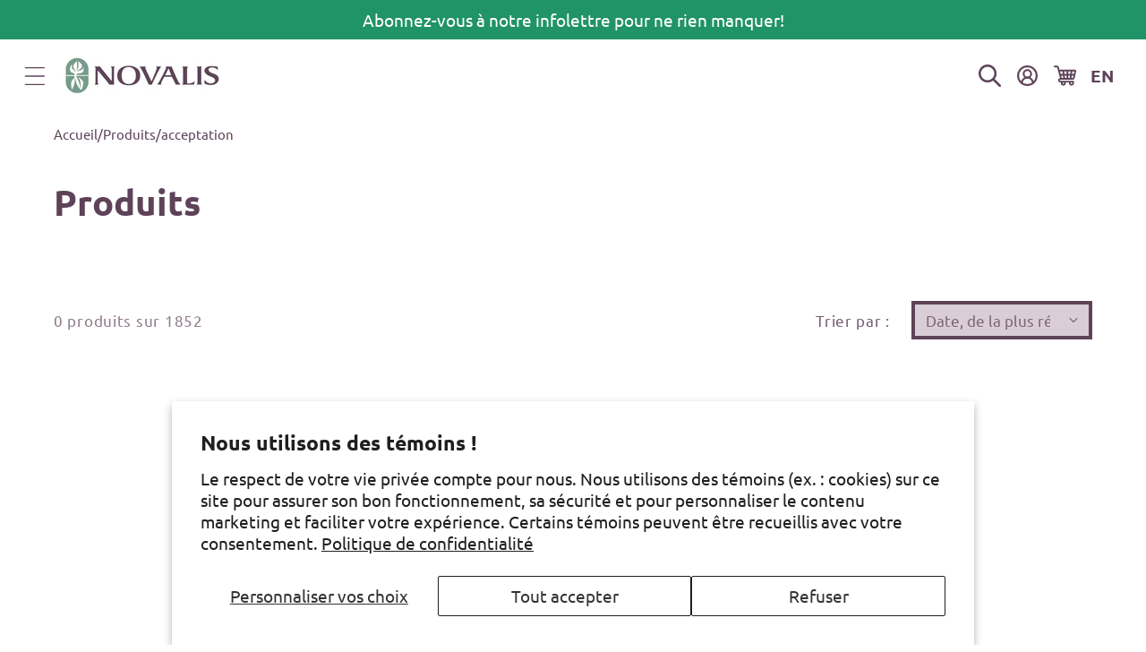

--- FILE ---
content_type: text/html; charset=utf-8
request_url: https://fr.novalis.ca/collections/all/acceptation
body_size: 27511
content:
<!doctype html>
<html class="js" lang="fr">
  <head>
    <meta charset="utf-8">
    <meta http-equiv="X-UA-Compatible" content="IE=edge">
    <meta name="viewport" content="width=device-width,initial-scale=1">
    <meta name="google-site-verification" content="astX4HvLljOZ0iQe9vQ01xNYD3xVs69-yvZncsBjCgA">
    <meta name="theme-color" content="">
    <link rel="canonical" href="https://fr.novalis.ca/collections/all/acceptation"><link rel="icon" type="image/png" href="//fr.novalis.ca/cdn/shop/files/favicon.png?crop=center&height=32&v=1685641723&width=32"><link rel="preconnect" href="https://fonts.shopifycdn.com" crossorigin><title>
      Produits
 &ndash; tagged "acceptation" &ndash; fr-novalis</title>

    

    

<meta property="og:site_name" content="fr-novalis">
<meta property="og:url" content="https://fr.novalis.ca/collections/all/acceptation">
<meta property="og:title" content="Produits">
<meta property="og:type" content="website">
<meta property="og:description" content="Novalis est le plus important éditeur religieux du Canada. Novalis veut exprimer la foi chrétienne au sein de la culture contemporaine."><meta name="twitter:card" content="summary_large_image">
<meta name="twitter:title" content="Produits">
<meta name="twitter:description" content="Novalis est le plus important éditeur religieux du Canada. Novalis veut exprimer la foi chrétienne au sein de la culture contemporaine.">


    <script src="//fr.novalis.ca/cdn/shop/t/8/assets/constants.js?v=132983761750457495441728671055" defer="defer"></script>
    <script src="//fr.novalis.ca/cdn/shop/t/8/assets/pubsub.js?v=158357773527763999511728671056" defer="defer"></script>
    <script src="//fr.novalis.ca/cdn/shop/t/8/assets/global.js?v=46492653048687582051737735675" defer="defer"></script>
    <script src="//fr.novalis.ca/cdn/shop/t/8/assets/details-disclosure.js?v=13653116266235556501728671054" defer="defer"></script>
    <script src="//fr.novalis.ca/cdn/shop/t/8/assets/details-modal.js?v=25581673532751508451728671055" defer="defer"></script>
    <script src="//fr.novalis.ca/cdn/shop/t/8/assets/search-form.js?v=133129549252120666541728671056" defer="defer"></script><script src="//fr.novalis.ca/cdn/shop/t/8/assets/animations.js?v=88693664871331136111728671054" defer="defer"></script><script>window.performance && window.performance.mark && window.performance.mark('shopify.content_for_header.start');</script><meta name="facebook-domain-verification" content="wxfp1rigju3hncgzne3ryvylb53zjg">
<meta id="shopify-digital-wallet" name="shopify-digital-wallet" content="/10758800/digital_wallets/dialog">
<meta name="shopify-checkout-api-token" content="6744912cbf50edc7197257e99b413287">
<link rel="alternate" type="application/atom+xml" title="Feed" href="/collections/all/acceptation.atom" />
<link rel="alternate" type="application/json+oembed" href="https://fr.novalis.ca/collections/all/acceptation.oembed">
<script async="async" src="/checkouts/internal/preloads.js?locale=fr-CA"></script>
<link rel="preconnect" href="https://shop.app" crossorigin="anonymous">
<script async="async" src="https://shop.app/checkouts/internal/preloads.js?locale=fr-CA&shop_id=10758800" crossorigin="anonymous"></script>
<script id="apple-pay-shop-capabilities" type="application/json">{"shopId":10758800,"countryCode":"CA","currencyCode":"CAD","merchantCapabilities":["supports3DS"],"merchantId":"gid:\/\/shopify\/Shop\/10758800","merchantName":"fr-novalis","requiredBillingContactFields":["postalAddress","email","phone"],"requiredShippingContactFields":["postalAddress","email","phone"],"shippingType":"shipping","supportedNetworks":["visa","masterCard","amex","discover","interac","jcb"],"total":{"type":"pending","label":"fr-novalis","amount":"1.00"},"shopifyPaymentsEnabled":true,"supportsSubscriptions":true}</script>
<script id="shopify-features" type="application/json">{"accessToken":"6744912cbf50edc7197257e99b413287","betas":["rich-media-storefront-analytics"],"domain":"fr.novalis.ca","predictiveSearch":true,"shopId":10758800,"locale":"fr"}</script>
<script>var Shopify = Shopify || {};
Shopify.shop = "fr-novalis.myshopify.com";
Shopify.locale = "fr";
Shopify.currency = {"active":"CAD","rate":"1.0"};
Shopify.country = "CA";
Shopify.theme = {"name":"shopify-main-theme\/new-novalis-fr-prod","id":172202492267,"schema_name":"Dawn","schema_version":"15.1.0","theme_store_id":null,"role":"main"};
Shopify.theme.handle = "null";
Shopify.theme.style = {"id":null,"handle":null};
Shopify.cdnHost = "fr.novalis.ca/cdn";
Shopify.routes = Shopify.routes || {};
Shopify.routes.root = "/";</script>
<script type="module">!function(o){(o.Shopify=o.Shopify||{}).modules=!0}(window);</script>
<script>!function(o){function n(){var o=[];function n(){o.push(Array.prototype.slice.apply(arguments))}return n.q=o,n}var t=o.Shopify=o.Shopify||{};t.loadFeatures=n(),t.autoloadFeatures=n()}(window);</script>
<script>
  window.ShopifyPay = window.ShopifyPay || {};
  window.ShopifyPay.apiHost = "shop.app\/pay";
  window.ShopifyPay.redirectState = null;
</script>
<script id="shop-js-analytics" type="application/json">{"pageType":"collection"}</script>
<script defer="defer" async type="module" src="//fr.novalis.ca/cdn/shopifycloud/shop-js/modules/v2/client.init-shop-cart-sync_CK653pj-.fr.esm.js"></script>
<script defer="defer" async type="module" src="//fr.novalis.ca/cdn/shopifycloud/shop-js/modules/v2/chunk.common_THX2l5vq.esm.js"></script>
<script type="module">
  await import("//fr.novalis.ca/cdn/shopifycloud/shop-js/modules/v2/client.init-shop-cart-sync_CK653pj-.fr.esm.js");
await import("//fr.novalis.ca/cdn/shopifycloud/shop-js/modules/v2/chunk.common_THX2l5vq.esm.js");

  window.Shopify.SignInWithShop?.initShopCartSync?.({"fedCMEnabled":true,"windoidEnabled":true});

</script>
<script>
  window.Shopify = window.Shopify || {};
  if (!window.Shopify.featureAssets) window.Shopify.featureAssets = {};
  window.Shopify.featureAssets['shop-js'] = {"shop-cart-sync":["modules/v2/client.shop-cart-sync_DFDXXXkD.fr.esm.js","modules/v2/chunk.common_THX2l5vq.esm.js"],"init-fed-cm":["modules/v2/client.init-fed-cm_Cc-thFtk.fr.esm.js","modules/v2/chunk.common_THX2l5vq.esm.js"],"init-shop-email-lookup-coordinator":["modules/v2/client.init-shop-email-lookup-coordinator_DlLqghIL.fr.esm.js","modules/v2/chunk.common_THX2l5vq.esm.js"],"shop-cash-offers":["modules/v2/client.shop-cash-offers_D-zvsY8I.fr.esm.js","modules/v2/chunk.common_THX2l5vq.esm.js","modules/v2/chunk.modal_C0XnQBSh.esm.js"],"shop-button":["modules/v2/client.shop-button_DvkMsxJQ.fr.esm.js","modules/v2/chunk.common_THX2l5vq.esm.js"],"init-windoid":["modules/v2/client.init-windoid_bZ2MemEJ.fr.esm.js","modules/v2/chunk.common_THX2l5vq.esm.js"],"avatar":["modules/v2/client.avatar_BTnouDA3.fr.esm.js"],"init-shop-cart-sync":["modules/v2/client.init-shop-cart-sync_CK653pj-.fr.esm.js","modules/v2/chunk.common_THX2l5vq.esm.js"],"shop-toast-manager":["modules/v2/client.shop-toast-manager_DrGkQe9k.fr.esm.js","modules/v2/chunk.common_THX2l5vq.esm.js"],"pay-button":["modules/v2/client.pay-button_DrnUGK2o.fr.esm.js","modules/v2/chunk.common_THX2l5vq.esm.js"],"shop-login-button":["modules/v2/client.shop-login-button_CAhDOpgr.fr.esm.js","modules/v2/chunk.common_THX2l5vq.esm.js","modules/v2/chunk.modal_C0XnQBSh.esm.js"],"init-customer-accounts-sign-up":["modules/v2/client.init-customer-accounts-sign-up_B2oI0MkL.fr.esm.js","modules/v2/client.shop-login-button_CAhDOpgr.fr.esm.js","modules/v2/chunk.common_THX2l5vq.esm.js","modules/v2/chunk.modal_C0XnQBSh.esm.js"],"init-shop-for-new-customer-accounts":["modules/v2/client.init-shop-for-new-customer-accounts_Fh7GHljr.fr.esm.js","modules/v2/client.shop-login-button_CAhDOpgr.fr.esm.js","modules/v2/chunk.common_THX2l5vq.esm.js","modules/v2/chunk.modal_C0XnQBSh.esm.js"],"init-customer-accounts":["modules/v2/client.init-customer-accounts_CE5ScpEV.fr.esm.js","modules/v2/client.shop-login-button_CAhDOpgr.fr.esm.js","modules/v2/chunk.common_THX2l5vq.esm.js","modules/v2/chunk.modal_C0XnQBSh.esm.js"],"shop-follow-button":["modules/v2/client.shop-follow-button_CCZx8YR6.fr.esm.js","modules/v2/chunk.common_THX2l5vq.esm.js","modules/v2/chunk.modal_C0XnQBSh.esm.js"],"lead-capture":["modules/v2/client.lead-capture_Bwrau9WY.fr.esm.js","modules/v2/chunk.common_THX2l5vq.esm.js","modules/v2/chunk.modal_C0XnQBSh.esm.js"],"checkout-modal":["modules/v2/client.checkout-modal_JXOKVWVv.fr.esm.js","modules/v2/chunk.common_THX2l5vq.esm.js","modules/v2/chunk.modal_C0XnQBSh.esm.js"],"shop-login":["modules/v2/client.shop-login_C5f7AhHA.fr.esm.js","modules/v2/chunk.common_THX2l5vq.esm.js","modules/v2/chunk.modal_C0XnQBSh.esm.js"],"payment-terms":["modules/v2/client.payment-terms_BFgRpJ6P.fr.esm.js","modules/v2/chunk.common_THX2l5vq.esm.js","modules/v2/chunk.modal_C0XnQBSh.esm.js"]};
</script>
<script>(function() {
  var isLoaded = false;
  function asyncLoad() {
    if (isLoaded) return;
    isLoaded = true;
    var urls = ["https:\/\/chimpstatic.com\/mcjs-connected\/js\/users\/bdb17942e7bba0fd6a3dc6fc9\/5d1a15d98c0c48fe7263974e4.js?shop=fr-novalis.myshopify.com","\/\/cdn.shopify.com\/proxy\/3359a0b50ea060fd155d9c5ffaed88743134c27ed0b82eabd9c5f7e2722adee8\/bayardcanada16559.activehosted.com\/js\/site-tracking.php?shop=fr-novalis.myshopify.com\u0026sp-cache-control=cHVibGljLCBtYXgtYWdlPTkwMA","https:\/\/cdn-app.cart-bot.net\/public\/js\/append.js?shop=fr-novalis.myshopify.com","https:\/\/cdn-app.sealsubscriptions.com\/shopify\/public\/js\/sealsubscriptions.js?shop=fr-novalis.myshopify.com"];
    for (var i = 0; i < urls.length; i++) {
      var s = document.createElement('script');
      s.type = 'text/javascript';
      s.async = true;
      s.src = urls[i];
      var x = document.getElementsByTagName('script')[0];
      x.parentNode.insertBefore(s, x);
    }
  };
  if(window.attachEvent) {
    window.attachEvent('onload', asyncLoad);
  } else {
    window.addEventListener('load', asyncLoad, false);
  }
})();</script>
<script id="__st">var __st={"a":10758800,"offset":-18000,"reqid":"233a4533-1696-4988-b028-c080ed06ac84-1767514959","pageurl":"fr.novalis.ca\/collections\/all\/acceptation","u":"e66d31d8cad0","p":"collection","rtyp":"collection","rid":632670388587};</script>
<script>window.ShopifyPaypalV4VisibilityTracking = true;</script>
<script id="captcha-bootstrap">!function(){'use strict';const t='contact',e='account',n='new_comment',o=[[t,t],['blogs',n],['comments',n],[t,'customer']],c=[[e,'customer_login'],[e,'guest_login'],[e,'recover_customer_password'],[e,'create_customer']],r=t=>t.map((([t,e])=>`form[action*='/${t}']:not([data-nocaptcha='true']) input[name='form_type'][value='${e}']`)).join(','),a=t=>()=>t?[...document.querySelectorAll(t)].map((t=>t.form)):[];function s(){const t=[...o],e=r(t);return a(e)}const i='password',u='form_key',d=['recaptcha-v3-token','g-recaptcha-response','h-captcha-response',i],f=()=>{try{return window.sessionStorage}catch{return}},m='__shopify_v',_=t=>t.elements[u];function p(t,e,n=!1){try{const o=window.sessionStorage,c=JSON.parse(o.getItem(e)),{data:r}=function(t){const{data:e,action:n}=t;return t[m]||n?{data:e,action:n}:{data:t,action:n}}(c);for(const[e,n]of Object.entries(r))t.elements[e]&&(t.elements[e].value=n);n&&o.removeItem(e)}catch(o){console.error('form repopulation failed',{error:o})}}const l='form_type',E='cptcha';function T(t){t.dataset[E]=!0}const w=window,h=w.document,L='Shopify',v='ce_forms',y='captcha';let A=!1;((t,e)=>{const n=(g='f06e6c50-85a8-45c8-87d0-21a2b65856fe',I='https://cdn.shopify.com/shopifycloud/storefront-forms-hcaptcha/ce_storefront_forms_captcha_hcaptcha.v1.5.2.iife.js',D={infoText:'Protégé par hCaptcha',privacyText:'Confidentialité',termsText:'Conditions'},(t,e,n)=>{const o=w[L][v],c=o.bindForm;if(c)return c(t,g,e,D).then(n);var r;o.q.push([[t,g,e,D],n]),r=I,A||(h.body.append(Object.assign(h.createElement('script'),{id:'captcha-provider',async:!0,src:r})),A=!0)});var g,I,D;w[L]=w[L]||{},w[L][v]=w[L][v]||{},w[L][v].q=[],w[L][y]=w[L][y]||{},w[L][y].protect=function(t,e){n(t,void 0,e),T(t)},Object.freeze(w[L][y]),function(t,e,n,w,h,L){const[v,y,A,g]=function(t,e,n){const i=e?o:[],u=t?c:[],d=[...i,...u],f=r(d),m=r(i),_=r(d.filter((([t,e])=>n.includes(e))));return[a(f),a(m),a(_),s()]}(w,h,L),I=t=>{const e=t.target;return e instanceof HTMLFormElement?e:e&&e.form},D=t=>v().includes(t);t.addEventListener('submit',(t=>{const e=I(t);if(!e)return;const n=D(e)&&!e.dataset.hcaptchaBound&&!e.dataset.recaptchaBound,o=_(e),c=g().includes(e)&&(!o||!o.value);(n||c)&&t.preventDefault(),c&&!n&&(function(t){try{if(!f())return;!function(t){const e=f();if(!e)return;const n=_(t);if(!n)return;const o=n.value;o&&e.removeItem(o)}(t);const e=Array.from(Array(32),(()=>Math.random().toString(36)[2])).join('');!function(t,e){_(t)||t.append(Object.assign(document.createElement('input'),{type:'hidden',name:u})),t.elements[u].value=e}(t,e),function(t,e){const n=f();if(!n)return;const o=[...t.querySelectorAll(`input[type='${i}']`)].map((({name:t})=>t)),c=[...d,...o],r={};for(const[a,s]of new FormData(t).entries())c.includes(a)||(r[a]=s);n.setItem(e,JSON.stringify({[m]:1,action:t.action,data:r}))}(t,e)}catch(e){console.error('failed to persist form',e)}}(e),e.submit())}));const S=(t,e)=>{t&&!t.dataset[E]&&(n(t,e.some((e=>e===t))),T(t))};for(const o of['focusin','change'])t.addEventListener(o,(t=>{const e=I(t);D(e)&&S(e,y())}));const B=e.get('form_key'),M=e.get(l),P=B&&M;t.addEventListener('DOMContentLoaded',(()=>{const t=y();if(P)for(const e of t)e.elements[l].value===M&&p(e,B);[...new Set([...A(),...v().filter((t=>'true'===t.dataset.shopifyCaptcha))])].forEach((e=>S(e,t)))}))}(h,new URLSearchParams(w.location.search),n,t,e,['guest_login'])})(!0,!0)}();</script>
<script integrity="sha256-4kQ18oKyAcykRKYeNunJcIwy7WH5gtpwJnB7kiuLZ1E=" data-source-attribution="shopify.loadfeatures" defer="defer" src="//fr.novalis.ca/cdn/shopifycloud/storefront/assets/storefront/load_feature-a0a9edcb.js" crossorigin="anonymous"></script>
<script crossorigin="anonymous" defer="defer" src="//fr.novalis.ca/cdn/shopifycloud/storefront/assets/shopify_pay/storefront-65b4c6d7.js?v=20250812"></script>
<script data-source-attribution="shopify.dynamic_checkout.dynamic.init">var Shopify=Shopify||{};Shopify.PaymentButton=Shopify.PaymentButton||{isStorefrontPortableWallets:!0,init:function(){window.Shopify.PaymentButton.init=function(){};var t=document.createElement("script");t.src="https://fr.novalis.ca/cdn/shopifycloud/portable-wallets/latest/portable-wallets.fr.js",t.type="module",document.head.appendChild(t)}};
</script>
<script data-source-attribution="shopify.dynamic_checkout.buyer_consent">
  function portableWalletsHideBuyerConsent(e){var t=document.getElementById("shopify-buyer-consent"),n=document.getElementById("shopify-subscription-policy-button");t&&n&&(t.classList.add("hidden"),t.setAttribute("aria-hidden","true"),n.removeEventListener("click",e))}function portableWalletsShowBuyerConsent(e){var t=document.getElementById("shopify-buyer-consent"),n=document.getElementById("shopify-subscription-policy-button");t&&n&&(t.classList.remove("hidden"),t.removeAttribute("aria-hidden"),n.addEventListener("click",e))}window.Shopify?.PaymentButton&&(window.Shopify.PaymentButton.hideBuyerConsent=portableWalletsHideBuyerConsent,window.Shopify.PaymentButton.showBuyerConsent=portableWalletsShowBuyerConsent);
</script>
<script data-source-attribution="shopify.dynamic_checkout.cart.bootstrap">document.addEventListener("DOMContentLoaded",(function(){function t(){return document.querySelector("shopify-accelerated-checkout-cart, shopify-accelerated-checkout")}if(t())Shopify.PaymentButton.init();else{new MutationObserver((function(e,n){t()&&(Shopify.PaymentButton.init(),n.disconnect())})).observe(document.body,{childList:!0,subtree:!0})}}));
</script>
<script id='scb4127' type='text/javascript' async='' src='https://fr.novalis.ca/cdn/shopifycloud/privacy-banner/storefront-banner.js'></script><link id="shopify-accelerated-checkout-styles" rel="stylesheet" media="screen" href="https://fr.novalis.ca/cdn/shopifycloud/portable-wallets/latest/accelerated-checkout-backwards-compat.css" crossorigin="anonymous">
<style id="shopify-accelerated-checkout-cart">
        #shopify-buyer-consent {
  margin-top: 1em;
  display: inline-block;
  width: 100%;
}

#shopify-buyer-consent.hidden {
  display: none;
}

#shopify-subscription-policy-button {
  background: none;
  border: none;
  padding: 0;
  text-decoration: underline;
  font-size: inherit;
  cursor: pointer;
}

#shopify-subscription-policy-button::before {
  box-shadow: none;
}

      </style>
<script id="sections-script" data-sections="header" defer="defer" src="//fr.novalis.ca/cdn/shop/t/8/compiled_assets/scripts.js?9967"></script>
<script>window.performance && window.performance.mark && window.performance.mark('shopify.content_for_header.end');</script>


    <style data-shopify>
      @font-face {
  font-family: Ubuntu;
  font-weight: 400;
  font-style: normal;
  font-display: swap;
  src: url("//fr.novalis.ca/cdn/fonts/ubuntu/ubuntu_n4.2c466c9d72970fbeeea5774a5658b256f03b28fd.woff2") format("woff2"),
       url("//fr.novalis.ca/cdn/fonts/ubuntu/ubuntu_n4.7d58d3bbaa6e4145f1df3f31b336b0f96f56885c.woff") format("woff");
}

      @font-face {
  font-family: Ubuntu;
  font-weight: 700;
  font-style: normal;
  font-display: swap;
  src: url("//fr.novalis.ca/cdn/fonts/ubuntu/ubuntu_n7.4a6a6a4bfdf210d52361d51ed5ba695d22312936.woff2") format("woff2"),
       url("//fr.novalis.ca/cdn/fonts/ubuntu/ubuntu_n7.fa4aeac3536c478d3ad5cc842b960c40fcfddac6.woff") format("woff");
}

      @font-face {
  font-family: Ubuntu;
  font-weight: 500;
  font-style: normal;
  font-display: swap;
  src: url("//fr.novalis.ca/cdn/fonts/ubuntu/ubuntu_n5.73a0122c625a1bf38a89e87e3b93ee3e9afb5645.woff2") format("woff2"),
       url("//fr.novalis.ca/cdn/fonts/ubuntu/ubuntu_n5.5c082d0da48d9f31b297753ec73533fd4e8c1946.woff") format("woff");
}

      @font-face {
  font-family: Ubuntu;
  font-weight: 400;
  font-style: italic;
  font-display: swap;
  src: url("//fr.novalis.ca/cdn/fonts/ubuntu/ubuntu_i4.e583bb209b0be46b8bdac75f5d80113af7f36c94.woff2") format("woff2"),
       url("//fr.novalis.ca/cdn/fonts/ubuntu/ubuntu_i4.d7a0a3b4fccf4ef458e998326e91421401b23b79.woff") format("woff");
}

      @font-face {
  font-family: Ubuntu;
  font-weight: 700;
  font-style: italic;
  font-display: swap;
  src: url("//fr.novalis.ca/cdn/fonts/ubuntu/ubuntu_i7.737f77bbb44c144d52150838348be2537a57490f.woff2") format("woff2"),
       url("//fr.novalis.ca/cdn/fonts/ubuntu/ubuntu_i7.55fd28057e8c2d7cc06dd78c018208f4caeab515.woff") format("woff");
}

      @font-face {
  font-family: Ubuntu;
  font-weight: 700;
  font-style: normal;
  font-display: swap;
  src: url("//fr.novalis.ca/cdn/fonts/ubuntu/ubuntu_n7.4a6a6a4bfdf210d52361d51ed5ba695d22312936.woff2") format("woff2"),
       url("//fr.novalis.ca/cdn/fonts/ubuntu/ubuntu_n7.fa4aeac3536c478d3ad5cc842b960c40fcfddac6.woff") format("woff");
}


      
        :root,
        .color-scheme-1 {
          --color-background: 255,255,255;
        
          --gradient-background: #ffffff;
        

        

        --color-foreground: 94,67,88;
        --color-background-contrast: 191,191,191;
        --color-shadow: 18,18,18;
        --color-button: 32,147,103;
        --color-button-text: 255,255,255;
        --color-secondary-button: 255,255,255;
        --color-secondary-button-text: 32,147,103;
        --color-link: 32,147,103;
        --color-badge-foreground: 94,67,88;
        --color-badge-background: 255,255,255;
        --color-badge-border: 94,67,88;
        --payment-terms-background-color: rgb(255 255 255);
      }
      
        
        .color-scheme-2 {
          --color-background: 235,246,243;
        
          --gradient-background: #ebf6f3;
        

        

        --color-foreground: 94,67,88;
        --color-background-contrast: 147,206,190;
        --color-shadow: 18,18,18;
        --color-button: 32,147,103;
        --color-button-text: 255,255,255;
        --color-secondary-button: 235,246,243;
        --color-secondary-button-text: 32,147,103;
        --color-link: 32,147,103;
        --color-badge-foreground: 94,67,88;
        --color-badge-background: 235,246,243;
        --color-badge-border: 94,67,88;
        --payment-terms-background-color: rgb(235 246 243);
      }
      
        
        .color-scheme-3 {
          --color-background: 32,147,103;
        
          --gradient-background: #209367;
        

        

        --color-foreground: 255,255,255;
        --color-background-contrast: 9,42,30;
        --color-shadow: 18,18,18;
        --color-button: 32,147,103;
        --color-button-text: 255,255,255;
        --color-secondary-button: 32,147,103;
        --color-secondary-button-text: 32,147,103;
        --color-link: 32,147,103;
        --color-badge-foreground: 255,255,255;
        --color-badge-background: 32,147,103;
        --color-badge-border: 255,255,255;
        --payment-terms-background-color: rgb(32 147 103);
      }
      
        
        .color-scheme-4 {
          --color-background: 94,67,88;
        
          --gradient-background: #5e4358;
        

        

        --color-foreground: 255,255,255;
        --color-background-contrast: 20,14,18;
        --color-shadow: 18,18,18;
        --color-button: 255,255,255;
        --color-button-text: 32,147,103;
        --color-secondary-button: 94,67,88;
        --color-secondary-button-text: 255,255,255;
        --color-link: 255,255,255;
        --color-badge-foreground: 255,255,255;
        --color-badge-background: 94,67,88;
        --color-badge-border: 255,255,255;
        --payment-terms-background-color: rgb(94 67 88);
      }
      
        
        .color-scheme-5 {
          --color-background: 215,235,227;
        
          --gradient-background: #d7ebe3;
        

        

        --color-foreground: 94,67,88;
        --color-background-contrast: 130,192,167;
        --color-shadow: 18,18,18;
        --color-button: 32,147,103;
        --color-button-text: 255,255,255;
        --color-secondary-button: 215,235,227;
        --color-secondary-button-text: 32,147,103;
        --color-link: 32,147,103;
        --color-badge-foreground: 94,67,88;
        --color-badge-background: 215,235,227;
        --color-badge-border: 94,67,88;
        --payment-terms-background-color: rgb(215 235 227);
      }
      
        
        .color-scheme-ee1fb7ee-5960-4383-8b62-e899f5e74344 {
          --color-background: 217,205,215;
        
          --gradient-background: #d9cdd7;
        

        

        --color-foreground: 94,67,88;
        --color-background-contrast: 162,133,157;
        --color-shadow: 18,18,18;
        --color-button: 32,147,103;
        --color-button-text: 255,255,255;
        --color-secondary-button: 217,205,215;
        --color-secondary-button-text: 32,147,103;
        --color-link: 32,147,103;
        --color-badge-foreground: 94,67,88;
        --color-badge-background: 217,205,215;
        --color-badge-border: 94,67,88;
        --payment-terms-background-color: rgb(217 205 215);
      }
      
        
        .color-scheme-86ddbc39-8947-45aa-a747-9dcd7e053a93 {
          --color-background: 251,248,240;
        
          --gradient-background: #fbf8f0;
        

        

        --color-foreground: 94,67,88;
        --color-background-contrast: 224,201,139;
        --color-shadow: 18,18,18;
        --color-button: 32,147,103;
        --color-button-text: 255,255,255;
        --color-secondary-button: 251,248,240;
        --color-secondary-button-text: 32,147,103;
        --color-link: 32,147,103;
        --color-badge-foreground: 94,67,88;
        --color-badge-background: 251,248,240;
        --color-badge-border: 94,67,88;
        --payment-terms-background-color: rgb(251 248 240);
      }
      

      body, .color-scheme-1, .color-scheme-2, .color-scheme-3, .color-scheme-4, .color-scheme-5, .color-scheme-ee1fb7ee-5960-4383-8b62-e899f5e74344, .color-scheme-86ddbc39-8947-45aa-a747-9dcd7e053a93 {
        color: rgba(var(--color-foreground), 1);
        background-color: rgb(var(--color-background));
      }

      :root {
        --font-body-family: Ubuntu, sans-serif;
        --font-body-style: normal;
        --font-body-weight: 400;
        --font-body-weight-bold: 700;

        --font-heading-family: Ubuntu, sans-serif;
        --font-heading-style: normal;
        --font-heading-weight: 700;

        --font-body-scale: 1.2;
        --font-heading-scale: 0.8333333333333334;

        --media-padding: px;
        --media-border-opacity: 0.05;
        --media-border-width: 1px;
        --media-radius: 0px;
        --media-shadow-opacity: 0.0;
        --media-shadow-horizontal-offset: 0px;
        --media-shadow-vertical-offset: 4px;
        --media-shadow-blur-radius: 5px;
        --media-shadow-visible: 0;

        --page-width: 120rem;
        --page-width-margin: 0rem;

        --product-card-image-padding: 0.0rem;
        --product-card-corner-radius: 0.0rem;
        --product-card-text-alignment: left;
        --product-card-border-width: 0.0rem;
        --product-card-border-opacity: 0.1;
        --product-card-shadow-opacity: 0.0;
        --product-card-shadow-visible: 0;
        --product-card-shadow-horizontal-offset: 0.0rem;
        --product-card-shadow-vertical-offset: 0.4rem;
        --product-card-shadow-blur-radius: 0.5rem;

        --collection-card-image-padding: 0.0rem;
        --collection-card-corner-radius: 0.0rem;
        --collection-card-text-alignment: left;
        --collection-card-border-width: 0.0rem;
        --collection-card-border-opacity: 0.1;
        --collection-card-shadow-opacity: 0.0;
        --collection-card-shadow-visible: 0;
        --collection-card-shadow-horizontal-offset: 0.0rem;
        --collection-card-shadow-vertical-offset: 0.4rem;
        --collection-card-shadow-blur-radius: 0.5rem;

        --blog-card-image-padding: 0.0rem;
        --blog-card-corner-radius: 0.0rem;
        --blog-card-text-alignment: left;
        --blog-card-border-width: 0.0rem;
        --blog-card-border-opacity: 0.1;
        --blog-card-shadow-opacity: 0.0;
        --blog-card-shadow-visible: 0;
        --blog-card-shadow-horizontal-offset: 0.0rem;
        --blog-card-shadow-vertical-offset: 0.4rem;
        --blog-card-shadow-blur-radius: 0.5rem;

        --badge-corner-radius: 0.0rem;

        --popup-border-width: 0px;
        --popup-border-opacity: 0.1;
        --popup-corner-radius: 0px;
        --popup-shadow-opacity: 0.05;
        --popup-shadow-horizontal-offset: 0px;
        --popup-shadow-vertical-offset: 4px;
        --popup-shadow-blur-radius: 5px;

        --drawer-border-width: 1px;
        --drawer-border-opacity: 0.1;
        --drawer-shadow-opacity: 0.0;
        --drawer-shadow-horizontal-offset: 0px;
        --drawer-shadow-vertical-offset: 4px;
        --drawer-shadow-blur-radius: 5px;

        --spacing-sections-desktop: 0px;
        --spacing-sections-mobile: 0px;

        --grid-desktop-vertical-spacing: 40px;
        --grid-desktop-horizontal-spacing: 40px;
        --grid-mobile-vertical-spacing: 20px;
        --grid-mobile-horizontal-spacing: 20px;

        --text-boxes-border-opacity: 0.1;
        --text-boxes-border-width: 0px;
        --text-boxes-radius: 0px;
        --text-boxes-shadow-opacity: 0.0;
        --text-boxes-shadow-visible: 0;
        --text-boxes-shadow-horizontal-offset: 0px;
        --text-boxes-shadow-vertical-offset: 4px;
        --text-boxes-shadow-blur-radius: 5px;

        --buttons-radius: 0px;
        --buttons-radius-outset: 0px;
        --buttons-border-width: 4px;
        --buttons-border-opacity: 1.0;
        --buttons-shadow-opacity: 0.0;
        --buttons-shadow-visible: 0;
        --buttons-shadow-horizontal-offset: 0px;
        --buttons-shadow-vertical-offset: 4px;
        --buttons-shadow-blur-radius: 5px;
        --buttons-border-offset: 0px;

        --inputs-radius: 0px;
        --inputs-border-width: 3px;
        --inputs-border-opacity: 0.55;
        --inputs-shadow-opacity: 0.0;
        --inputs-shadow-horizontal-offset: 0px;
        --inputs-margin-offset: 0px;
        --inputs-shadow-vertical-offset: 4px;
        --inputs-shadow-blur-radius: 5px;
        --inputs-radius-outset: 0px;

        --variant-pills-radius: 0px;
        --variant-pills-border-width: 1px;
        --variant-pills-border-opacity: 0.55;
        --variant-pills-shadow-opacity: 0.0;
        --variant-pills-shadow-horizontal-offset: 0px;
        --variant-pills-shadow-vertical-offset: 4px;
        --variant-pills-shadow-blur-radius: 5px;
      }

      *,
      *::before,
      *::after {
        box-sizing: inherit;
      }

      html {
        box-sizing: border-box;
        font-size: calc(var(--font-body-scale) * 62.5%);
        height: 100%;
      }

      body {
        display: grid;
        grid-template-rows: auto auto 1fr auto;
        grid-template-columns: 100%;
        min-height: 100%;
        margin: 0;
        font-size: 1.5rem;
        line-height: calc(1 + 0.8 / var(--font-body-scale));
        font-family: var(--font-body-family);
        font-style: var(--font-body-style);
        font-weight: var(--font-body-weight);
      }

      @media screen and (min-width: 750px) {
        body {
          font-size: 1.6rem;
        }
      }

      
      
.color-badge-10 {
          color: #FFFFFF !important;
          background-color: #634159 !important;
          border-color: #634159 !important;
        }
      
.color-badge-31 {
          color: #FFFFFF !important;
          background-color: #634159 !important;
          border-color: #634159 !important;
        }
      
.color-badge-32 {
          color: #FFFFFF !important;
          background-color: #634159 !important;
          border-color: #634159 !important;
        }
      
.color-badge-51 {
          color: #FFFFFF !important;
          background-color: #634159 !important;
          border-color: #634159 !important;
        }
      
.color-badge-on-sale {
          color: #FFFFFF !important;
          background-color: #008060 !important;
          border-color: #008060 !important;
        }
      
.color-badge-sold-out {
          color: #FFFFFF !important;
          background-color: #634159 !important;
          border-color: #634159 !important;
        }
      
    </style>

    <link href="//fr.novalis.ca/cdn/shop/t/8/assets/base.css?v=48336443710778761171750341256" rel="stylesheet" type="text/css" media="all" />
    <link href="//fr.novalis.ca/cdn/shop/t/8/assets/custom.css?v=158739312971132270301750341257" rel="stylesheet" type="text/css" media="all" />
    <link rel="stylesheet" href="//fr.novalis.ca/cdn/shop/t/8/assets/component-cart-items.css?v=175127188951989697811737735675" media="print" onload="this.media='all'">
      <link rel="preload" as="font" href="//fr.novalis.ca/cdn/fonts/ubuntu/ubuntu_n4.2c466c9d72970fbeeea5774a5658b256f03b28fd.woff2" type="font/woff2" crossorigin>
      

      <link rel="preload" as="font" href="//fr.novalis.ca/cdn/fonts/ubuntu/ubuntu_n7.4a6a6a4bfdf210d52361d51ed5ba695d22312936.woff2" type="font/woff2" crossorigin>
      
<link
        rel="stylesheet"
        href="//fr.novalis.ca/cdn/shop/t/8/assets/component-predictive-search.css?v=69628195848028372481728671056"
        media="print"
        onload="this.media='all'"
      ><script>
      window.gifts = [
        {
          "gift_handle": "",
          "gift_availability": "",
          "qty": "0",
          "same_qty": "true",
          "collection": "",
          "number_trigger": "0",
          "product_trigger": "",
          "price_trigger": "0",
          "start_date": "",
          "end_date": ""
        },
        {
          "gift_handle": "",
          "gift_availability": "",
          "qty": "",
          "same_qty": "false",
          "collection": "",
          "number_trigger": "9999",
          "product_trigger": "",
          "price_trigger": "",
          "start_date": "",
          "end_date": ""
        }
      ];

      window.cartItemsCollections = [
        
      ]
    </script>

    <script>
      if (Shopify.designMode) {
        document.documentElement.classList.add('shopify-design-mode');
      }
    </script>
  <!-- BEGIN app block: shopify://apps/seal-subscriptions/blocks/subscription-script-append/13b25004-a140-4ab7-b5fe-29918f759699 --><script defer="defer">
	/**	SealSubs loader,version number: 2.0 */
	(function(){
		var loadScript=function(a,b){var c=document.createElement("script");c.setAttribute("defer", "defer");c.type="text/javascript",c.readyState?c.onreadystatechange=function(){("loaded"==c.readyState||"complete"==c.readyState)&&(c.onreadystatechange=null,b())}:c.onload=function(){b()},c.src=a,document.getElementsByTagName("head")[0].appendChild(c)};
		// Set variable to prevent the other loader from requesting the same resources
		window.seal_subs_app_block_loader = true;
		appendScriptUrl('fr-novalis.myshopify.com');

		// get script url and append timestamp of last change
		function appendScriptUrl(shop) {
			var timeStamp = Math.floor(Date.now() / (1000*1*1));
			var timestampUrl = 'https://app.sealsubscriptions.com/shopify/public/status/shop/'+shop+'.js?'+timeStamp;
			loadScript(timestampUrl, function() {
				// append app script
				if (typeof sealsubscriptions_settings_updated == 'undefined') {
					sealsubscriptions_settings_updated = 'default-by-script';
				}
				var scriptUrl = "https://cdn-app.sealsubscriptions.com/shopify/public/js/sealsubscriptions-main.js?shop="+shop+"&"+sealsubscriptions_settings_updated;
				loadScript(scriptUrl, function(){});
			});
		}
	})();

	var SealSubsScriptAppended = true;
	
</script>

<!-- END app block --><link href="https://monorail-edge.shopifysvc.com" rel="dns-prefetch">
<script>(function(){if ("sendBeacon" in navigator && "performance" in window) {try {var session_token_from_headers = performance.getEntriesByType('navigation')[0].serverTiming.find(x => x.name == '_s').description;} catch {var session_token_from_headers = undefined;}var session_cookie_matches = document.cookie.match(/_shopify_s=([^;]*)/);var session_token_from_cookie = session_cookie_matches && session_cookie_matches.length === 2 ? session_cookie_matches[1] : "";var session_token = session_token_from_headers || session_token_from_cookie || "";function handle_abandonment_event(e) {var entries = performance.getEntries().filter(function(entry) {return /monorail-edge.shopifysvc.com/.test(entry.name);});if (!window.abandonment_tracked && entries.length === 0) {window.abandonment_tracked = true;var currentMs = Date.now();var navigation_start = performance.timing.navigationStart;var payload = {shop_id: 10758800,url: window.location.href,navigation_start,duration: currentMs - navigation_start,session_token,page_type: "collection"};window.navigator.sendBeacon("https://monorail-edge.shopifysvc.com/v1/produce", JSON.stringify({schema_id: "online_store_buyer_site_abandonment/1.1",payload: payload,metadata: {event_created_at_ms: currentMs,event_sent_at_ms: currentMs}}));}}window.addEventListener('pagehide', handle_abandonment_event);}}());</script>
<script id="web-pixels-manager-setup">(function e(e,d,r,n,o){if(void 0===o&&(o={}),!Boolean(null===(a=null===(i=window.Shopify)||void 0===i?void 0:i.analytics)||void 0===a?void 0:a.replayQueue)){var i,a;window.Shopify=window.Shopify||{};var t=window.Shopify;t.analytics=t.analytics||{};var s=t.analytics;s.replayQueue=[],s.publish=function(e,d,r){return s.replayQueue.push([e,d,r]),!0};try{self.performance.mark("wpm:start")}catch(e){}var l=function(){var e={modern:/Edge?\/(1{2}[4-9]|1[2-9]\d|[2-9]\d{2}|\d{4,})\.\d+(\.\d+|)|Firefox\/(1{2}[4-9]|1[2-9]\d|[2-9]\d{2}|\d{4,})\.\d+(\.\d+|)|Chrom(ium|e)\/(9{2}|\d{3,})\.\d+(\.\d+|)|(Maci|X1{2}).+ Version\/(15\.\d+|(1[6-9]|[2-9]\d|\d{3,})\.\d+)([,.]\d+|)( \(\w+\)|)( Mobile\/\w+|) Safari\/|Chrome.+OPR\/(9{2}|\d{3,})\.\d+\.\d+|(CPU[ +]OS|iPhone[ +]OS|CPU[ +]iPhone|CPU IPhone OS|CPU iPad OS)[ +]+(15[._]\d+|(1[6-9]|[2-9]\d|\d{3,})[._]\d+)([._]\d+|)|Android:?[ /-](13[3-9]|1[4-9]\d|[2-9]\d{2}|\d{4,})(\.\d+|)(\.\d+|)|Android.+Firefox\/(13[5-9]|1[4-9]\d|[2-9]\d{2}|\d{4,})\.\d+(\.\d+|)|Android.+Chrom(ium|e)\/(13[3-9]|1[4-9]\d|[2-9]\d{2}|\d{4,})\.\d+(\.\d+|)|SamsungBrowser\/([2-9]\d|\d{3,})\.\d+/,legacy:/Edge?\/(1[6-9]|[2-9]\d|\d{3,})\.\d+(\.\d+|)|Firefox\/(5[4-9]|[6-9]\d|\d{3,})\.\d+(\.\d+|)|Chrom(ium|e)\/(5[1-9]|[6-9]\d|\d{3,})\.\d+(\.\d+|)([\d.]+$|.*Safari\/(?![\d.]+ Edge\/[\d.]+$))|(Maci|X1{2}).+ Version\/(10\.\d+|(1[1-9]|[2-9]\d|\d{3,})\.\d+)([,.]\d+|)( \(\w+\)|)( Mobile\/\w+|) Safari\/|Chrome.+OPR\/(3[89]|[4-9]\d|\d{3,})\.\d+\.\d+|(CPU[ +]OS|iPhone[ +]OS|CPU[ +]iPhone|CPU IPhone OS|CPU iPad OS)[ +]+(10[._]\d+|(1[1-9]|[2-9]\d|\d{3,})[._]\d+)([._]\d+|)|Android:?[ /-](13[3-9]|1[4-9]\d|[2-9]\d{2}|\d{4,})(\.\d+|)(\.\d+|)|Mobile Safari.+OPR\/([89]\d|\d{3,})\.\d+\.\d+|Android.+Firefox\/(13[5-9]|1[4-9]\d|[2-9]\d{2}|\d{4,})\.\d+(\.\d+|)|Android.+Chrom(ium|e)\/(13[3-9]|1[4-9]\d|[2-9]\d{2}|\d{4,})\.\d+(\.\d+|)|Android.+(UC? ?Browser|UCWEB|U3)[ /]?(15\.([5-9]|\d{2,})|(1[6-9]|[2-9]\d|\d{3,})\.\d+)\.\d+|SamsungBrowser\/(5\.\d+|([6-9]|\d{2,})\.\d+)|Android.+MQ{2}Browser\/(14(\.(9|\d{2,})|)|(1[5-9]|[2-9]\d|\d{3,})(\.\d+|))(\.\d+|)|K[Aa][Ii]OS\/(3\.\d+|([4-9]|\d{2,})\.\d+)(\.\d+|)/},d=e.modern,r=e.legacy,n=navigator.userAgent;return n.match(d)?"modern":n.match(r)?"legacy":"unknown"}(),u="modern"===l?"modern":"legacy",c=(null!=n?n:{modern:"",legacy:""})[u],f=function(e){return[e.baseUrl,"/wpm","/b",e.hashVersion,"modern"===e.buildTarget?"m":"l",".js"].join("")}({baseUrl:d,hashVersion:r,buildTarget:u}),m=function(e){var d=e.version,r=e.bundleTarget,n=e.surface,o=e.pageUrl,i=e.monorailEndpoint;return{emit:function(e){var a=e.status,t=e.errorMsg,s=(new Date).getTime(),l=JSON.stringify({metadata:{event_sent_at_ms:s},events:[{schema_id:"web_pixels_manager_load/3.1",payload:{version:d,bundle_target:r,page_url:o,status:a,surface:n,error_msg:t},metadata:{event_created_at_ms:s}}]});if(!i)return console&&console.warn&&console.warn("[Web Pixels Manager] No Monorail endpoint provided, skipping logging."),!1;try{return self.navigator.sendBeacon.bind(self.navigator)(i,l)}catch(e){}var u=new XMLHttpRequest;try{return u.open("POST",i,!0),u.setRequestHeader("Content-Type","text/plain"),u.send(l),!0}catch(e){return console&&console.warn&&console.warn("[Web Pixels Manager] Got an unhandled error while logging to Monorail."),!1}}}}({version:r,bundleTarget:l,surface:e.surface,pageUrl:self.location.href,monorailEndpoint:e.monorailEndpoint});try{o.browserTarget=l,function(e){var d=e.src,r=e.async,n=void 0===r||r,o=e.onload,i=e.onerror,a=e.sri,t=e.scriptDataAttributes,s=void 0===t?{}:t,l=document.createElement("script"),u=document.querySelector("head"),c=document.querySelector("body");if(l.async=n,l.src=d,a&&(l.integrity=a,l.crossOrigin="anonymous"),s)for(var f in s)if(Object.prototype.hasOwnProperty.call(s,f))try{l.dataset[f]=s[f]}catch(e){}if(o&&l.addEventListener("load",o),i&&l.addEventListener("error",i),u)u.appendChild(l);else{if(!c)throw new Error("Did not find a head or body element to append the script");c.appendChild(l)}}({src:f,async:!0,onload:function(){if(!function(){var e,d;return Boolean(null===(d=null===(e=window.Shopify)||void 0===e?void 0:e.analytics)||void 0===d?void 0:d.initialized)}()){var d=window.webPixelsManager.init(e)||void 0;if(d){var r=window.Shopify.analytics;r.replayQueue.forEach((function(e){var r=e[0],n=e[1],o=e[2];d.publishCustomEvent(r,n,o)})),r.replayQueue=[],r.publish=d.publishCustomEvent,r.visitor=d.visitor,r.initialized=!0}}},onerror:function(){return m.emit({status:"failed",errorMsg:"".concat(f," has failed to load")})},sri:function(e){var d=/^sha384-[A-Za-z0-9+/=]+$/;return"string"==typeof e&&d.test(e)}(c)?c:"",scriptDataAttributes:o}),m.emit({status:"loading"})}catch(e){m.emit({status:"failed",errorMsg:(null==e?void 0:e.message)||"Unknown error"})}}})({shopId: 10758800,storefrontBaseUrl: "https://fr.novalis.ca",extensionsBaseUrl: "https://extensions.shopifycdn.com/cdn/shopifycloud/web-pixels-manager",monorailEndpoint: "https://monorail-edge.shopifysvc.com/unstable/produce_batch",surface: "storefront-renderer",enabledBetaFlags: ["2dca8a86","a0d5f9d2"],webPixelsConfigList: [{"id":"1001652587","configuration":"{\"pixel_id\":\"2282680805375260\",\"pixel_type\":\"facebook_pixel\"}","eventPayloadVersion":"v1","runtimeContext":"OPEN","scriptVersion":"ca16bc87fe92b6042fbaa3acc2fbdaa6","type":"APP","apiClientId":2329312,"privacyPurposes":["ANALYTICS","MARKETING","SALE_OF_DATA"],"dataSharingAdjustments":{"protectedCustomerApprovalScopes":["read_customer_address","read_customer_email","read_customer_name","read_customer_personal_data","read_customer_phone"]}},{"id":"746029419","configuration":"{\"config\":\"{\\\"google_tag_ids\\\":[\\\"G-R9QCLGC1RX\\\",\\\"AW-980899485\\\"],\\\"gtag_events\\\":[{\\\"type\\\":\\\"search\\\",\\\"action_label\\\":[\\\"G-R9QCLGC1RX\\\",\\\"AW-980899485\\\/yaeBCJLziswZEJ2t3dMD\\\"]},{\\\"type\\\":\\\"begin_checkout\\\",\\\"action_label\\\":[\\\"G-R9QCLGC1RX\\\",\\\"AW-980899485\\\/rqHgCJjziswZEJ2t3dMD\\\"]},{\\\"type\\\":\\\"view_item\\\",\\\"action_label\\\":[\\\"G-R9QCLGC1RX\\\",\\\"AW-980899485\\\/mwtTCI_ziswZEJ2t3dMD\\\"]},{\\\"type\\\":\\\"purchase\\\",\\\"action_label\\\":[\\\"G-R9QCLGC1RX\\\",\\\"AW-980899485\\\/zSkKCPTyiswZEJ2t3dMD\\\"]},{\\\"type\\\":\\\"page_view\\\",\\\"action_label\\\":[\\\"G-R9QCLGC1RX\\\",\\\"AW-980899485\\\/rNzACPfyiswZEJ2t3dMD\\\"]},{\\\"type\\\":\\\"add_payment_info\\\",\\\"action_label\\\":[\\\"G-R9QCLGC1RX\\\",\\\"AW-980899485\\\/ru3WCJvziswZEJ2t3dMD\\\"]},{\\\"type\\\":\\\"add_to_cart\\\",\\\"action_label\\\":[\\\"G-R9QCLGC1RX\\\",\\\"AW-980899485\\\/Og_2CJXziswZEJ2t3dMD\\\"]}],\\\"enable_monitoring_mode\\\":false}\"}","eventPayloadVersion":"v1","runtimeContext":"OPEN","scriptVersion":"b2a88bafab3e21179ed38636efcd8a93","type":"APP","apiClientId":1780363,"privacyPurposes":[],"dataSharingAdjustments":{"protectedCustomerApprovalScopes":["read_customer_address","read_customer_email","read_customer_name","read_customer_personal_data","read_customer_phone"]}},{"id":"shopify-app-pixel","configuration":"{}","eventPayloadVersion":"v1","runtimeContext":"STRICT","scriptVersion":"0450","apiClientId":"shopify-pixel","type":"APP","privacyPurposes":["ANALYTICS","MARKETING"]},{"id":"shopify-custom-pixel","eventPayloadVersion":"v1","runtimeContext":"LAX","scriptVersion":"0450","apiClientId":"shopify-pixel","type":"CUSTOM","privacyPurposes":["ANALYTICS","MARKETING"]}],isMerchantRequest: false,initData: {"shop":{"name":"fr-novalis","paymentSettings":{"currencyCode":"CAD"},"myshopifyDomain":"fr-novalis.myshopify.com","countryCode":"CA","storefrontUrl":"https:\/\/fr.novalis.ca"},"customer":null,"cart":null,"checkout":null,"productVariants":[],"purchasingCompany":null},},"https://fr.novalis.ca/cdn","da62cc92w68dfea28pcf9825a4m392e00d0",{"modern":"","legacy":""},{"shopId":"10758800","storefrontBaseUrl":"https:\/\/fr.novalis.ca","extensionBaseUrl":"https:\/\/extensions.shopifycdn.com\/cdn\/shopifycloud\/web-pixels-manager","surface":"storefront-renderer","enabledBetaFlags":"[\"2dca8a86\", \"a0d5f9d2\"]","isMerchantRequest":"false","hashVersion":"da62cc92w68dfea28pcf9825a4m392e00d0","publish":"custom","events":"[[\"page_viewed\",{}],[\"collection_viewed\",{\"collection\":{\"id\":\"632670388587\",\"title\":\"Produits\",\"productVariants\":[]}}]]"});</script><script>
  window.ShopifyAnalytics = window.ShopifyAnalytics || {};
  window.ShopifyAnalytics.meta = window.ShopifyAnalytics.meta || {};
  window.ShopifyAnalytics.meta.currency = 'CAD';
  var meta = {"products":[],"page":{"pageType":"collection","resourceType":"collection","resourceId":632670388587,"requestId":"233a4533-1696-4988-b028-c080ed06ac84-1767514959"}};
  for (var attr in meta) {
    window.ShopifyAnalytics.meta[attr] = meta[attr];
  }
</script>
<script class="analytics">
  (function () {
    var customDocumentWrite = function(content) {
      var jquery = null;

      if (window.jQuery) {
        jquery = window.jQuery;
      } else if (window.Checkout && window.Checkout.$) {
        jquery = window.Checkout.$;
      }

      if (jquery) {
        jquery('body').append(content);
      }
    };

    var hasLoggedConversion = function(token) {
      if (token) {
        return document.cookie.indexOf('loggedConversion=' + token) !== -1;
      }
      return false;
    }

    var setCookieIfConversion = function(token) {
      if (token) {
        var twoMonthsFromNow = new Date(Date.now());
        twoMonthsFromNow.setMonth(twoMonthsFromNow.getMonth() + 2);

        document.cookie = 'loggedConversion=' + token + '; expires=' + twoMonthsFromNow;
      }
    }

    var trekkie = window.ShopifyAnalytics.lib = window.trekkie = window.trekkie || [];
    if (trekkie.integrations) {
      return;
    }
    trekkie.methods = [
      'identify',
      'page',
      'ready',
      'track',
      'trackForm',
      'trackLink'
    ];
    trekkie.factory = function(method) {
      return function() {
        var args = Array.prototype.slice.call(arguments);
        args.unshift(method);
        trekkie.push(args);
        return trekkie;
      };
    };
    for (var i = 0; i < trekkie.methods.length; i++) {
      var key = trekkie.methods[i];
      trekkie[key] = trekkie.factory(key);
    }
    trekkie.load = function(config) {
      trekkie.config = config || {};
      trekkie.config.initialDocumentCookie = document.cookie;
      var first = document.getElementsByTagName('script')[0];
      var script = document.createElement('script');
      script.type = 'text/javascript';
      script.onerror = function(e) {
        var scriptFallback = document.createElement('script');
        scriptFallback.type = 'text/javascript';
        scriptFallback.onerror = function(error) {
                var Monorail = {
      produce: function produce(monorailDomain, schemaId, payload) {
        var currentMs = new Date().getTime();
        var event = {
          schema_id: schemaId,
          payload: payload,
          metadata: {
            event_created_at_ms: currentMs,
            event_sent_at_ms: currentMs
          }
        };
        return Monorail.sendRequest("https://" + monorailDomain + "/v1/produce", JSON.stringify(event));
      },
      sendRequest: function sendRequest(endpointUrl, payload) {
        // Try the sendBeacon API
        if (window && window.navigator && typeof window.navigator.sendBeacon === 'function' && typeof window.Blob === 'function' && !Monorail.isIos12()) {
          var blobData = new window.Blob([payload], {
            type: 'text/plain'
          });

          if (window.navigator.sendBeacon(endpointUrl, blobData)) {
            return true;
          } // sendBeacon was not successful

        } // XHR beacon

        var xhr = new XMLHttpRequest();

        try {
          xhr.open('POST', endpointUrl);
          xhr.setRequestHeader('Content-Type', 'text/plain');
          xhr.send(payload);
        } catch (e) {
          console.log(e);
        }

        return false;
      },
      isIos12: function isIos12() {
        return window.navigator.userAgent.lastIndexOf('iPhone; CPU iPhone OS 12_') !== -1 || window.navigator.userAgent.lastIndexOf('iPad; CPU OS 12_') !== -1;
      }
    };
    Monorail.produce('monorail-edge.shopifysvc.com',
      'trekkie_storefront_load_errors/1.1',
      {shop_id: 10758800,
      theme_id: 172202492267,
      app_name: "storefront",
      context_url: window.location.href,
      source_url: "//fr.novalis.ca/cdn/s/trekkie.storefront.8f32c7f0b513e73f3235c26245676203e1209161.min.js"});

        };
        scriptFallback.async = true;
        scriptFallback.src = '//fr.novalis.ca/cdn/s/trekkie.storefront.8f32c7f0b513e73f3235c26245676203e1209161.min.js';
        first.parentNode.insertBefore(scriptFallback, first);
      };
      script.async = true;
      script.src = '//fr.novalis.ca/cdn/s/trekkie.storefront.8f32c7f0b513e73f3235c26245676203e1209161.min.js';
      first.parentNode.insertBefore(script, first);
    };
    trekkie.load(
      {"Trekkie":{"appName":"storefront","development":false,"defaultAttributes":{"shopId":10758800,"isMerchantRequest":null,"themeId":172202492267,"themeCityHash":"3621248374656165967","contentLanguage":"fr","currency":"CAD"},"isServerSideCookieWritingEnabled":true,"monorailRegion":"shop_domain","enabledBetaFlags":["65f19447"]},"Session Attribution":{},"S2S":{"facebookCapiEnabled":true,"source":"trekkie-storefront-renderer","apiClientId":580111}}
    );

    var loaded = false;
    trekkie.ready(function() {
      if (loaded) return;
      loaded = true;

      window.ShopifyAnalytics.lib = window.trekkie;

      var originalDocumentWrite = document.write;
      document.write = customDocumentWrite;
      try { window.ShopifyAnalytics.merchantGoogleAnalytics.call(this); } catch(error) {};
      document.write = originalDocumentWrite;

      window.ShopifyAnalytics.lib.page(null,{"pageType":"collection","resourceType":"collection","resourceId":632670388587,"requestId":"233a4533-1696-4988-b028-c080ed06ac84-1767514959","shopifyEmitted":true});

      var match = window.location.pathname.match(/checkouts\/(.+)\/(thank_you|post_purchase)/)
      var token = match? match[1]: undefined;
      if (!hasLoggedConversion(token)) {
        setCookieIfConversion(token);
        window.ShopifyAnalytics.lib.track("Viewed Product Category",{"currency":"CAD","category":"Collection: all","collectionName":"all","collectionId":632670388587,"nonInteraction":true},undefined,undefined,{"shopifyEmitted":true});
      }
    });


        var eventsListenerScript = document.createElement('script');
        eventsListenerScript.async = true;
        eventsListenerScript.src = "//fr.novalis.ca/cdn/shopifycloud/storefront/assets/shop_events_listener-3da45d37.js";
        document.getElementsByTagName('head')[0].appendChild(eventsListenerScript);

})();</script>
  <script>
  if (!window.ga || (window.ga && typeof window.ga !== 'function')) {
    window.ga = function ga() {
      (window.ga.q = window.ga.q || []).push(arguments);
      if (window.Shopify && window.Shopify.analytics && typeof window.Shopify.analytics.publish === 'function') {
        window.Shopify.analytics.publish("ga_stub_called", {}, {sendTo: "google_osp_migration"});
      }
      console.error("Shopify's Google Analytics stub called with:", Array.from(arguments), "\nSee https://help.shopify.com/manual/promoting-marketing/pixels/pixel-migration#google for more information.");
    };
    if (window.Shopify && window.Shopify.analytics && typeof window.Shopify.analytics.publish === 'function') {
      window.Shopify.analytics.publish("ga_stub_initialized", {}, {sendTo: "google_osp_migration"});
    }
  }
</script>
<script
  defer
  src="https://fr.novalis.ca/cdn/shopifycloud/perf-kit/shopify-perf-kit-2.1.2.min.js"
  data-application="storefront-renderer"
  data-shop-id="10758800"
  data-render-region="gcp-us-central1"
  data-page-type="collection"
  data-theme-instance-id="172202492267"
  data-theme-name="Dawn"
  data-theme-version="15.1.0"
  data-monorail-region="shop_domain"
  data-resource-timing-sampling-rate="10"
  data-shs="true"
  data-shs-beacon="true"
  data-shs-export-with-fetch="true"
  data-shs-logs-sample-rate="1"
  data-shs-beacon-endpoint="https://fr.novalis.ca/api/collect"
></script>
</head>

  <body class="gradient">
    <a class="skip-to-content-link button visually-hidden" href="#MainContent">
      Ignorer et passer au contenu
    </a><div class="section-header-group">
      <!-- BEGIN sections: header-group -->
<div id="shopify-section-sections--23551364596075__announcement-bar" class="shopify-section shopify-section-group-header-group announcement-bar-section"><link href="//fr.novalis.ca/cdn/shop/t/8/assets/component-slideshow.css?v=42889113684832471831734711838" rel="stylesheet" type="text/css" media="all" />
<link href="//fr.novalis.ca/cdn/shop/t/8/assets/component-slider.css?v=115603750320631351301733515971" rel="stylesheet" type="text/css" media="all" />





  <link href="//fr.novalis.ca/cdn/shop/t/8/assets/component-list-social.css?v=35792976012981934991728671055" rel="stylesheet" type="text/css" media="all" />



  <div
    class="utility-bar color-scheme-3 gradient"
    
  >
    <div class="page-width utility-bar__grid"><div
          class="announcement-bar"
          role="region"
          aria-label="Annonce"
          
        ><a
                href="/pages/infolettre"
                class="announcement-bar__link link link--text focus-inset animate-arrow"
              ><p class="announcement-bar__message">
              <span>Abonnez-vous à notre infolettre pour ne rien manquer!</span>
            </p></a></div><div class="localization-wrapper">
</div>
    </div>
  </div>



</div><div id="shopify-section-sections--23551364596075__header" class="shopify-section shopify-section-group-header-group section-header"><link rel="stylesheet" href="//fr.novalis.ca/cdn/shop/t/8/assets/component-list-menu.css?v=151968516119678728991728671054" media="print" onload="this.media='all'">
<link rel="stylesheet" href="//fr.novalis.ca/cdn/shop/t/8/assets/component-search.css?v=132343284106264385681728671055" media="print" onload="this.media='all'">
<link rel="stylesheet" href="//fr.novalis.ca/cdn/shop/t/8/assets/component-menu-drawer.css?v=10837224264408169721728671056" media="print" onload="this.media='all'">
<link rel="stylesheet" href="//fr.novalis.ca/cdn/shop/t/8/assets/component-cart-notification.css?v=54116361853792938221728671055" media="print" onload="this.media='all'"><link rel="stylesheet" href="//fr.novalis.ca/cdn/shop/t/8/assets/component-price.css?v=60229098292994728341728671056" media="print" onload="this.media='all'"><style>
  header-drawer {
    justify-self: start;
  }

  .menu-drawer-container {
    display: flex;
  }

  .list-menu {
    list-style: none;
    padding: 0;
    margin: 0;
  }

  .list-menu--inline {
    display: inline-flex;
    flex-wrap: wrap;
    align-items: center;
    text-align: right;
    justify-content: end;
    width: 100%;
  }

  .header__icons .button {
    padding: 1.5rem 2rem;
    margin-left: 1rem;
  }

  summary.list-menu__item {
    padding-right: 2.7rem;
  }

  .list-menu__item {
    display: flex;
    align-items: center;
    line-height: calc(1 + 0.3 / var(--font-body-scale));
  }

  .list-menu__item--link {
    text-decoration: none;
    padding-bottom: 1rem;
    padding-top: 1rem;
    line-height: calc(1 + 0.8 / var(--font-body-scale));
  }

  @media screen and (min-width: 750px) {
    .list-menu__item--link {
      padding-bottom: 0.5rem;
      padding-top: 0.5rem;
    }
  }

  @media screen and (min-width: 1520px) {header-drawer {
        display: none;
      }.header {
      grid-template-columns: 1fr auto 1fr;
    }
  
    .header--top-left,
    .header--middle-left:not(.header--has-menu) {
      grid-template-areas:
        'heading navigation icons';
      grid-template-columns: auto 1fr auto;
    }
  
    .header--top-left.drawer-menu,
    .header--middle-left.drawer-menu {
      grid-template-areas: 'navigation heading icons';
      grid-template-columns: auto 1fr auto;
      column-gap: 1rem;
    }
  
    .header--middle-left {
      grid-template-areas:
        'heading navigation icons';
      grid-template-columns: auto 1fr auto;
      column-gap: 2rem;
    }
  
    .header--middle-center:not(.drawer-menu) {
      grid-template-areas: 'navigation heading icons';
      grid-template-columns: 1fr auto 1fr;
      column-gap: 2rem;
    }
  
    .header--middle-center a.header__heading-link {
      text-align: center;
    }
  
    .header--top-center {
      grid-template-areas:
        'left-icons heading icons'
        'navigation navigation navigation';
    }
  
    .header--top-center.drawer-menu {
      grid-template-areas: 'left-icons heading icons';
      grid-template-columns: 1fr auto 1fr;
    }
  
    .header:not(.header--middle-left, .header--middle-center) .header__inline-menu {
      margin-top: 1.05rem;
    }

    .header:not(.header--top-center) * > .header__search,
    .header--top-center > .header__search {
      display: inline-flex;
    }
  
    .header:not(.header--top-center) > .header__search,
    .header--top-center * > .header__search {
      display: none;
    }

    .header__inline-menu {
      display: block;
    }
  
    .header--top-center .header__inline-menu {
      justify-self: center;
    }
  
    .header--top-center .header__inline-menu > .list-menu--inline {
      justify-content: center;
    }
  
    .header--middle-left .header__inline-menu {
      margin-left: -1.2rem;
    }

    .header--middle-left .header__heading-link,
    .header--top-left .header__heading-link {
      margin-left: -0.75rem;
    }
  
    .header__heading,
    .header__heading-link {
      justify-self: start;
    }
  
    .header--middle-center .header__heading-link,
    .header--middle-center .header__heading {
      justify-self: center;
      text-align: center;
    }
  
    .header--top-center .header__heading-link,
    .header--top-center .header__heading {
      justify-self: center;
      text-align: center;
    }

    .header__icons .button {
      display: block;
    }

    .header:not(.drawer-menu).page-width {
      padding-left: 5rem;
      padding-right: 5rem;
    }

    .search-modal__form {
      max-width: 74.2rem;
    }
  
    .search-modal__close-button {
      position: initial;
      margin-left: 0.5rem;
    }
  }
</style><style data-shopify>.header {
    padding: 4px 1.5rem 4px 1.5rem;
  }

  .section-header {
    position: sticky; /* This is for fixing a Safari z-index issue. PR #2147 */
    margin-bottom: 0px;
  }

  @media screen and (min-width: 750px) {
    .section-header {
      margin-bottom: 0px;
    }
  }

  @media screen and (min-width: 990px) {
    .header {
      padding-top: 8px;
      padding-bottom: 8px;
    }
  }</style><script src="//fr.novalis.ca/cdn/shop/t/8/assets/cart-notification.js?v=133508293167896966491728671055" defer="defer"></script><div class="header-wrapper color-scheme-1 gradient"><header class="header header--middle-left header--mobile-center header--has-menu header--has-social header--has-account">

<header-drawer data-breakpoint="tablet">
  <details id="Details-menu-drawer-container" class="menu-drawer-container">
    <summary
      class="header__icon header__icon--menu header__icon--summary link focus-inset"
      aria-label="Menu"
    >
      <span><svg xmlns="http://www.w3.org/2000/svg" fill="none" class="icon icon-hamburger" viewBox="0 0 18 16"><path fill="currentColor" d="M1 .5a.5.5 0 1 0 0 1h15.71a.5.5 0 0 0 0-1zM.5 8a.5.5 0 0 1 .5-.5h15.71a.5.5 0 0 1 0 1H1A.5.5 0 0 1 .5 8m0 7a.5.5 0 0 1 .5-.5h15.71a.5.5 0 0 1 0 1H1a.5.5 0 0 1-.5-.5"/></svg>
<svg xmlns="http://www.w3.org/2000/svg" width="24" height="24" viewBox="0 0 24 24" fill="none" stroke="currentColor" stroke-width="2" stroke-linecap="round" stroke-linejoin="round" class="icon-close lucide lucide-x"><path d="M18 6 6 18"/><path d="m6 6 12 12"/></svg></span>
    </summary>
    <div id="menu-drawer" class="gradient menu-drawer motion-reduce color-scheme-1">
      <div class="menu-drawer__inner-container">
        <div class="menu-drawer__navigation-container">
          <nav class="menu-drawer__navigation">
            <ul class="menu-drawer__menu has-submenu list-menu" role="list"><li><details id="Details-menu-drawer-menu-item-1">
                      <summary
                        id="HeaderDrawer-livres"
                        class="menu-drawer__menu-item list-menu__item link link--text focus-inset"
                      >
                        Livres
                        <span class="svg-wrapper"><svg xmlns="http://www.w3.org/2000/svg" width="24" height="24" viewBox="0 0 24 24" fill="none" stroke="currentColor" stroke-width="2" stroke-linecap="round" stroke-linejoin="round" class="lucide lucide-arrow-down"><path d="M12 5v14"/><path d="m19 12-7 7-7-7"/></svg></span>
                        <span class="svg-wrapper"><svg class="icon icon-caret" viewBox="0 0 10 6"><path fill="currentColor" fill-rule="evenodd" d="M9.354.646a.5.5 0 0 0-.708 0L5 4.293 1.354.646a.5.5 0 0 0-.708.708l4 4a.5.5 0 0 0 .708 0l4-4a.5.5 0 0 0 0-.708" clip-rule="evenodd"/></svg></span>
                      </summary>
                      <div
                        id="link-livres"
                        class="menu-drawer__submenu has-submenu gradient motion-reduce"
                        tabindex="-1"
                      >
                        <div class="menu-drawer__inner-submenu">
                          <button class="menu-drawer__close-button link link--text focus-inset" aria-expanded="true">
                            <span class="svg-wrapper"><svg xmlns="http://www.w3.org/2000/svg" width="24" height="24" viewBox="0 0 24 24" fill="none" stroke="currentColor" stroke-width="2" stroke-linecap="round" stroke-linejoin="round" class="lucide lucide-arrow-down"><path d="M12 5v14"/><path d="m19 12-7 7-7-7"/></svg></span>
                            Livres
                          </button>
                          <ul class="menu-drawer__menu list-menu" role="list" tabindex="-1"><li><a
                                    id="HeaderDrawer-livres-nouveautes"
                                    href="/collections/nouveautes"
                                    class="menu-drawer__menu-item link link--text list-menu__item focus-inset"
                                    
                                  >
                                    Nouveautés
                                  </a></li><li><a
                                    id="HeaderDrawer-livres-meilleurs-vendeurs"
                                    href="/collections/meilleurs-vendeurs"
                                    class="menu-drawer__menu-item link link--text list-menu__item focus-inset"
                                    
                                  >
                                    Meilleurs vendeurs
                                  </a></li><li><a
                                    id="HeaderDrawer-livres-aubaines"
                                    href="/collections/aubaines"
                                    class="menu-drawer__menu-item link link--text list-menu__item focus-inset"
                                    
                                  >
                                    Aubaines
                                  </a></li><li><details id="Details-menu-drawer-livres-categories">
                                    <summary
                                      id="HeaderDrawer-livres-categories"
                                      class="menu-drawer__menu-item link link--text list-menu__item focus-inset"
                                    >
                                      Catégories
                                      <span class="svg-wrapper"><svg xmlns="http://www.w3.org/2000/svg" width="24" height="24" viewBox="0 0 24 24" fill="none" stroke="currentColor" stroke-width="2" stroke-linecap="round" stroke-linejoin="round" class="lucide lucide-arrow-down"><path d="M12 5v14"/><path d="m19 12-7 7-7-7"/></svg></span>
                                      <span class="svg-wrapper"><svg class="icon icon-caret" viewBox="0 0 10 6"><path fill="currentColor" fill-rule="evenodd" d="M9.354.646a.5.5 0 0 0-.708 0L5 4.293 1.354.646a.5.5 0 0 0-.708.708l4 4a.5.5 0 0 0 .708 0l4-4a.5.5 0 0 0 0-.708" clip-rule="evenodd"/></svg></span>
                                    </summary>
                                    <div
                                      id="childlink-categories"
                                      class="menu-drawer__submenu has-submenu gradient motion-reduce"
                                    >
                                      <button
                                        class="menu-drawer__close-button link link--text focus-inset"
                                        aria-expanded="true"
                                      >
                                        <span class="svg-wrapper"><svg xmlns="http://www.w3.org/2000/svg" width="24" height="24" viewBox="0 0 24 24" fill="none" stroke="currentColor" stroke-width="2" stroke-linecap="round" stroke-linejoin="round" class="lucide lucide-arrow-down"><path d="M12 5v14"/><path d="m19 12-7 7-7-7"/></svg></span>
                                        Catégories
                                      </button>
                                      <ul
                                        class="menu-drawer__menu list-menu"
                                        role="list"
                                        tabindex="-1"
                                      ><li>
                                            <a
                                              id="HeaderDrawer-livres-categories-beaux-livres"
                                              href="/collections/beaux-livres"
                                              class="menu-drawer__menu-item link link--text list-menu__item focus-inset"
                                              
                                            >
                                              Beaux-livres
                                            </a>
                                          </li><li>
                                            <a
                                              id="HeaderDrawer-livres-categories-biographies-et-temoignages"
                                              href="/collections/biographies-et-temoignages"
                                              class="menu-drawer__menu-item link link--text list-menu__item focus-inset"
                                              
                                            >
                                              Biographies et témoignages
                                            </a>
                                          </li><li>
                                            <a
                                              id="HeaderDrawer-livres-categories-catechese-et-pastorale"
                                              href="/collections/catechese"
                                              class="menu-drawer__menu-item link link--text list-menu__item focus-inset"
                                              
                                            >
                                              Catéchèse et pastorale
                                            </a>
                                          </li><li>
                                            <a
                                              id="HeaderDrawer-livres-categories-croissance-personnelle"
                                              href="/collections/croissance-personnelle"
                                              class="menu-drawer__menu-item link link--text list-menu__item focus-inset"
                                              
                                            >
                                              Croissance personnelle
                                            </a>
                                          </li><li>
                                            <a
                                              id="HeaderDrawer-livres-categories-deuil"
                                              href="/collections/deuil"
                                              class="menu-drawer__menu-item link link--text list-menu__item focus-inset"
                                              
                                            >
                                              Deuil
                                            </a>
                                          </li><li>
                                            <a
                                              id="HeaderDrawer-livres-categories-domaine-biblique"
                                              href="/collections/domaine-biblique"
                                              class="menu-drawer__menu-item link link--text list-menu__item focus-inset"
                                              
                                            >
                                              Domaine biblique
                                            </a>
                                          </li><li>
                                            <a
                                              id="HeaderDrawer-livres-categories-enfants-et-adolescents"
                                              href="/collections/enfants-et-adolescents"
                                              class="menu-drawer__menu-item link link--text list-menu__item focus-inset"
                                              
                                            >
                                              Enfants et adolescents
                                            </a>
                                          </li><li>
                                            <a
                                              id="HeaderDrawer-livres-categories-liturgie-et-sacrements"
                                              href="/collections/liturgie-et-sacrements"
                                              class="menu-drawer__menu-item link link--text list-menu__item focus-inset"
                                              
                                            >
                                              Liturgie et sacrements
                                            </a>
                                          </li><li>
                                            <a
                                              id="HeaderDrawer-livres-categories-pape"
                                              href="/collections/pape"
                                              class="menu-drawer__menu-item link link--text list-menu__item focus-inset"
                                              
                                            >
                                              Pape
                                            </a>
                                          </li><li>
                                            <a
                                              id="HeaderDrawer-livres-categories-preparation-aux-sacrements"
                                              href="/collections/preparation-aux-sacrements"
                                              class="menu-drawer__menu-item link link--text list-menu__item focus-inset"
                                              
                                            >
                                              Préparation aux sacrements
                                            </a>
                                          </li><li>
                                            <a
                                              id="HeaderDrawer-livres-categories-religion-et-societe"
                                              href="/collections/religion-et-societe"
                                              class="menu-drawer__menu-item link link--text list-menu__item focus-inset"
                                              
                                            >
                                              Religion et société
                                            </a>
                                          </li><li>
                                            <a
                                              id="HeaderDrawer-livres-categories-spiritualite"
                                              href="/collections/spiritualite"
                                              class="menu-drawer__menu-item link link--text list-menu__item focus-inset"
                                              
                                            >
                                              Spiritualité
                                            </a>
                                          </li><li>
                                            <a
                                              id="HeaderDrawer-livres-categories-theologie-et-philosophie"
                                              href="/collections/theologie-et-philosophie"
                                              class="menu-drawer__menu-item link link--text list-menu__item focus-inset"
                                              
                                            >
                                              Théologie et philosophie
                                            </a>
                                          </li></ul>
                                    </div>
                                  </details></li><li><a
                                    id="HeaderDrawer-livres-en-vedette"
                                    href="/collections/en-vedette"
                                    class="menu-drawer__menu-item link link--text list-menu__item focus-inset"
                                    
                                  >
                                    En vedette
                                  </a></li><li><details id="Details-menu-drawer-livres-temps-forts">
                                    <summary
                                      id="HeaderDrawer-livres-temps-forts"
                                      class="menu-drawer__menu-item link link--text list-menu__item focus-inset"
                                    >
                                      Temps forts
                                      <span class="svg-wrapper"><svg xmlns="http://www.w3.org/2000/svg" width="24" height="24" viewBox="0 0 24 24" fill="none" stroke="currentColor" stroke-width="2" stroke-linecap="round" stroke-linejoin="round" class="lucide lucide-arrow-down"><path d="M12 5v14"/><path d="m19 12-7 7-7-7"/></svg></span>
                                      <span class="svg-wrapper"><svg class="icon icon-caret" viewBox="0 0 10 6"><path fill="currentColor" fill-rule="evenodd" d="M9.354.646a.5.5 0 0 0-.708 0L5 4.293 1.354.646a.5.5 0 0 0-.708.708l4 4a.5.5 0 0 0 .708 0l4-4a.5.5 0 0 0 0-.708" clip-rule="evenodd"/></svg></span>
                                    </summary>
                                    <div
                                      id="childlink-temps-forts"
                                      class="menu-drawer__submenu has-submenu gradient motion-reduce"
                                    >
                                      <button
                                        class="menu-drawer__close-button link link--text focus-inset"
                                        aria-expanded="true"
                                      >
                                        <span class="svg-wrapper"><svg xmlns="http://www.w3.org/2000/svg" width="24" height="24" viewBox="0 0 24 24" fill="none" stroke="currentColor" stroke-width="2" stroke-linecap="round" stroke-linejoin="round" class="lucide lucide-arrow-down"><path d="M12 5v14"/><path d="m19 12-7 7-7-7"/></svg></span>
                                        Temps forts
                                      </button>
                                      <ul
                                        class="menu-drawer__menu list-menu"
                                        role="list"
                                        tabindex="-1"
                                      ><li>
                                            <a
                                              id="HeaderDrawer-livres-temps-forts-avent-et-noel"
                                              href="/collections/catalogue-de-noel"
                                              class="menu-drawer__menu-item link link--text list-menu__item focus-inset"
                                              
                                            >
                                              Avent et Noël
                                            </a>
                                          </li><li>
                                            <a
                                              id="HeaderDrawer-livres-temps-forts-careme-et-paques"
                                              href="/collections/careme"
                                              class="menu-drawer__menu-item link link--text list-menu__item focus-inset"
                                              
                                            >
                                              Carême et Pâques
                                            </a>
                                          </li></ul>
                                    </div>
                                  </details></li><li><a
                                    id="HeaderDrawer-livres-voir-tout"
                                    href="/pages/livres"
                                    class="menu-drawer__menu-item link link--text list-menu__item focus-inset"
                                    
                                  >
                                    Voir tout
                                  </a></li></ul>
                        </div>
                      </div>
                    </details></li><li><details id="Details-menu-drawer-menu-item-2">
                      <summary
                        id="HeaderDrawer-magazines"
                        class="menu-drawer__menu-item list-menu__item link link--text focus-inset"
                      >
                        Magazines
                        <span class="svg-wrapper"><svg xmlns="http://www.w3.org/2000/svg" width="24" height="24" viewBox="0 0 24 24" fill="none" stroke="currentColor" stroke-width="2" stroke-linecap="round" stroke-linejoin="round" class="lucide lucide-arrow-down"><path d="M12 5v14"/><path d="m19 12-7 7-7-7"/></svg></span>
                        <span class="svg-wrapper"><svg class="icon icon-caret" viewBox="0 0 10 6"><path fill="currentColor" fill-rule="evenodd" d="M9.354.646a.5.5 0 0 0-.708 0L5 4.293 1.354.646a.5.5 0 0 0-.708.708l4 4a.5.5 0 0 0 .708 0l4-4a.5.5 0 0 0 0-.708" clip-rule="evenodd"/></svg></span>
                      </summary>
                      <div
                        id="link-magazines"
                        class="menu-drawer__submenu has-submenu gradient motion-reduce"
                        tabindex="-1"
                      >
                        <div class="menu-drawer__inner-submenu">
                          <button class="menu-drawer__close-button link link--text focus-inset" aria-expanded="true">
                            <span class="svg-wrapper"><svg xmlns="http://www.w3.org/2000/svg" width="24" height="24" viewBox="0 0 24 24" fill="none" stroke="currentColor" stroke-width="2" stroke-linecap="round" stroke-linejoin="round" class="lucide lucide-arrow-down"><path d="M12 5v14"/><path d="m19 12-7 7-7-7"/></svg></span>
                            Magazines
                          </button>
                          <ul class="menu-drawer__menu list-menu" role="list" tabindex="-1"><li><details id="Details-menu-drawer-magazines-prions-en-eglise">
                                    <summary
                                      id="HeaderDrawer-magazines-prions-en-eglise"
                                      class="menu-drawer__menu-item link link--text list-menu__item focus-inset"
                                    >
                                      Prions en Église
                                      <span class="svg-wrapper"><svg xmlns="http://www.w3.org/2000/svg" width="24" height="24" viewBox="0 0 24 24" fill="none" stroke="currentColor" stroke-width="2" stroke-linecap="round" stroke-linejoin="round" class="lucide lucide-arrow-down"><path d="M12 5v14"/><path d="m19 12-7 7-7-7"/></svg></span>
                                      <span class="svg-wrapper"><svg class="icon icon-caret" viewBox="0 0 10 6"><path fill="currentColor" fill-rule="evenodd" d="M9.354.646a.5.5 0 0 0-.708 0L5 4.293 1.354.646a.5.5 0 0 0-.708.708l4 4a.5.5 0 0 0 .708 0l4-4a.5.5 0 0 0 0-.708" clip-rule="evenodd"/></svg></span>
                                    </summary>
                                    <div
                                      id="childlink-prions-en-eglise"
                                      class="menu-drawer__submenu has-submenu gradient motion-reduce"
                                    >
                                      <button
                                        class="menu-drawer__close-button link link--text focus-inset"
                                        aria-expanded="true"
                                      >
                                        <span class="svg-wrapper"><svg xmlns="http://www.w3.org/2000/svg" width="24" height="24" viewBox="0 0 24 24" fill="none" stroke="currentColor" stroke-width="2" stroke-linecap="round" stroke-linejoin="round" class="lucide lucide-arrow-down"><path d="M12 5v14"/><path d="m19 12-7 7-7-7"/></svg></span>
                                        Prions en Église
                                      </button>
                                      <ul
                                        class="menu-drawer__menu list-menu"
                                        role="list"
                                        tabindex="-1"
                                      ><li>
                                            <a
                                              id="HeaderDrawer-magazines-prions-en-eglise-prions-en-eglise"
                                              href="/products/abonnement-prions-en-eglise-edition-mensuelle"
                                              class="menu-drawer__menu-item link link--text list-menu__item focus-inset"
                                              
                                            >
                                              Prions en Église
                                            </a>
                                          </li><li>
                                            <a
                                              id="HeaderDrawer-magazines-prions-en-eglise-prions-en-eglise-prier-la-parole"
                                              href="/products/abonnement-prions-en-eglise-prier-la-parole"
                                              class="menu-drawer__menu-item link link--text list-menu__item focus-inset"
                                              
                                            >
                                              Prions en Église + Prier la Parole
                                            </a>
                                          </li><li>
                                            <a
                                              id="HeaderDrawer-magazines-prions-en-eglise-prions-en-eglise-junior"
                                              href="/products/prions-en-eglise-junior"
                                              class="menu-drawer__menu-item link link--text list-menu__item focus-inset"
                                              
                                            >
                                              Prions en Église Junior
                                            </a>
                                          </li></ul>
                                    </div>
                                  </details></li><li><a
                                    id="HeaderDrawer-magazines-astrapi-soleil"
                                    href="/products/astrapi-soleil"
                                    class="menu-drawer__menu-item link link--text list-menu__item focus-inset"
                                    
                                  >
                                    Astrapi Soleil
                                  </a></li><li><a
                                    id="HeaderDrawer-magazines-christus"
                                    href="/products/christus"
                                    class="menu-drawer__menu-item link link--text list-menu__item focus-inset"
                                    
                                  >
                                    Christus
                                  </a></li><li><a
                                    id="HeaderDrawer-magazines-etudes"
                                    href="/products/etudes"
                                    class="menu-drawer__menu-item link link--text list-menu__item focus-inset"
                                    
                                  >
                                    Études
                                  </a></li><li><a
                                    id="HeaderDrawer-magazines-le-monde-de-la-bible"
                                    href="/products/le-monde-de-la-bible-2"
                                    class="menu-drawer__menu-item link link--text list-menu__item focus-inset"
                                    
                                  >
                                    Le Monde de la Bible
                                  </a></li><li><a
                                    id="HeaderDrawer-magazines-pomme-dapi-soleil"
                                    href="/products/pomme-dapi-soleil"
                                    class="menu-drawer__menu-item link link--text list-menu__item focus-inset"
                                    
                                  >
                                    Pomme d&#39;Api Soleil
                                  </a></li><li><a
                                    id="HeaderDrawer-magazines-prier-la-parole"
                                    href="/products/prier-la-parole"
                                    class="menu-drawer__menu-item link link--text list-menu__item focus-inset"
                                    
                                  >
                                    Prier la Parole
                                  </a></li><li><a
                                    id="HeaderDrawer-magazines-projet"
                                    href="/products/projet"
                                    class="menu-drawer__menu-item link link--text list-menu__item focus-inset"
                                    
                                  >
                                    Projet
                                  </a></li><li><a
                                    id="HeaderDrawer-magazines-vie-liturgique"
                                    href="/products/vie-liturgique"
                                    class="menu-drawer__menu-item link link--text list-menu__item focus-inset"
                                    
                                  >
                                    Vie liturgique
                                  </a></li><li><a
                                    id="HeaderDrawer-magazines-parole-sur-notre-route"
                                    href="/products/parole-sur-notre-route"
                                    class="menu-drawer__menu-item link link--text list-menu__item focus-inset"
                                    
                                  >
                                    Parole sur notre route
                                  </a></li><li><a
                                    id="HeaderDrawer-magazines-voir-tout"
                                    href="/pages/magazines"
                                    class="menu-drawer__menu-item link link--text list-menu__item focus-inset"
                                    
                                  >
                                    Voir tout
                                  </a></li></ul>
                        </div>
                      </div>
                    </details></li><li><details id="Details-menu-drawer-menu-item-3">
                      <summary
                        id="HeaderDrawer-numerique"
                        class="menu-drawer__menu-item list-menu__item link link--text focus-inset"
                      >
                        Numérique
                        <span class="svg-wrapper"><svg xmlns="http://www.w3.org/2000/svg" width="24" height="24" viewBox="0 0 24 24" fill="none" stroke="currentColor" stroke-width="2" stroke-linecap="round" stroke-linejoin="round" class="lucide lucide-arrow-down"><path d="M12 5v14"/><path d="m19 12-7 7-7-7"/></svg></span>
                        <span class="svg-wrapper"><svg class="icon icon-caret" viewBox="0 0 10 6"><path fill="currentColor" fill-rule="evenodd" d="M9.354.646a.5.5 0 0 0-.708 0L5 4.293 1.354.646a.5.5 0 0 0-.708.708l4 4a.5.5 0 0 0 .708 0l4-4a.5.5 0 0 0 0-.708" clip-rule="evenodd"/></svg></span>
                      </summary>
                      <div
                        id="link-numerique"
                        class="menu-drawer__submenu has-submenu gradient motion-reduce"
                        tabindex="-1"
                      >
                        <div class="menu-drawer__inner-submenu">
                          <button class="menu-drawer__close-button link link--text focus-inset" aria-expanded="true">
                            <span class="svg-wrapper"><svg xmlns="http://www.w3.org/2000/svg" width="24" height="24" viewBox="0 0 24 24" fill="none" stroke="currentColor" stroke-width="2" stroke-linecap="round" stroke-linejoin="round" class="lucide lucide-arrow-down"><path d="M12 5v14"/><path d="m19 12-7 7-7-7"/></svg></span>
                            Numérique
                          </button>
                          <ul class="menu-drawer__menu list-menu" role="list" tabindex="-1"><li><details id="Details-menu-drawer-numerique-livres-numeriques">
                                    <summary
                                      id="HeaderDrawer-numerique-livres-numeriques"
                                      class="menu-drawer__menu-item link link--text list-menu__item focus-inset"
                                    >
                                      Livres numériques
                                      <span class="svg-wrapper"><svg xmlns="http://www.w3.org/2000/svg" width="24" height="24" viewBox="0 0 24 24" fill="none" stroke="currentColor" stroke-width="2" stroke-linecap="round" stroke-linejoin="round" class="lucide lucide-arrow-down"><path d="M12 5v14"/><path d="m19 12-7 7-7-7"/></svg></span>
                                      <span class="svg-wrapper"><svg class="icon icon-caret" viewBox="0 0 10 6"><path fill="currentColor" fill-rule="evenodd" d="M9.354.646a.5.5 0 0 0-.708 0L5 4.293 1.354.646a.5.5 0 0 0-.708.708l4 4a.5.5 0 0 0 .708 0l4-4a.5.5 0 0 0 0-.708" clip-rule="evenodd"/></svg></span>
                                    </summary>
                                    <div
                                      id="childlink-livres-numeriques"
                                      class="menu-drawer__submenu has-submenu gradient motion-reduce"
                                    >
                                      <button
                                        class="menu-drawer__close-button link link--text focus-inset"
                                        aria-expanded="true"
                                      >
                                        <span class="svg-wrapper"><svg xmlns="http://www.w3.org/2000/svg" width="24" height="24" viewBox="0 0 24 24" fill="none" stroke="currentColor" stroke-width="2" stroke-linecap="round" stroke-linejoin="round" class="lucide lucide-arrow-down"><path d="M12 5v14"/><path d="m19 12-7 7-7-7"/></svg></span>
                                        Livres numériques
                                      </button>
                                      <ul
                                        class="menu-drawer__menu list-menu"
                                        role="list"
                                        tabindex="-1"
                                      ><li>
                                            <a
                                              id="HeaderDrawer-numerique-livres-numeriques-nouveautes"
                                              href="https://fr.novalis.ca/collections/numerique?filter.v.price.gte=&filter.v.price.lte=&sort_by=created-descending"
                                              class="menu-drawer__menu-item link link--text list-menu__item focus-inset"
                                              
                                            >
                                              Nouveautés
                                            </a>
                                          </li><li>
                                            <a
                                              id="HeaderDrawer-numerique-livres-numeriques-meilleurs-vendeurs"
                                              href="https://fr.novalis.ca/collections/numerique?filter.v.price.gte=&filter.v.price.lte=&sort_by=best-selling"
                                              class="menu-drawer__menu-item link link--text list-menu__item focus-inset"
                                              
                                            >
                                              Meilleurs vendeurs
                                            </a>
                                          </li><li>
                                            <a
                                              id="HeaderDrawer-numerique-livres-numeriques-tous-les-livres"
                                              href="/collections/numerique"
                                              class="menu-drawer__menu-item link link--text list-menu__item focus-inset"
                                              
                                            >
                                              Tous les livres
                                            </a>
                                          </li></ul>
                                    </div>
                                  </details></li><li><a
                                    id="HeaderDrawer-numerique-application"
                                    href="/collections/applications"
                                    class="menu-drawer__menu-item link link--text list-menu__item focus-inset"
                                    
                                  >
                                    Application
                                  </a></li><li><a
                                    id="HeaderDrawer-numerique-infolettres"
                                    href="/pages/infolettre"
                                    class="menu-drawer__menu-item link link--text list-menu__item focus-inset"
                                    
                                  >
                                    Infolettres
                                  </a></li><li><a
                                    id="HeaderDrawer-numerique-webinaires-gratuits"
                                    href="/pages/webinaires"
                                    class="menu-drawer__menu-item link link--text list-menu__item focus-inset"
                                    
                                  >
                                    Webinaires gratuits
                                  </a></li><li><a
                                    id="HeaderDrawer-numerique-voir-tout"
                                    href="/pages/numerique"
                                    class="menu-drawer__menu-item link link--text list-menu__item focus-inset"
                                    
                                  >
                                    Voir tout
                                  </a></li></ul>
                        </div>
                      </div>
                    </details></li><li><details id="Details-menu-drawer-menu-item-4">
                      <summary
                        id="HeaderDrawer-services"
                        class="menu-drawer__menu-item list-menu__item link link--text focus-inset"
                      >
                        Services
                        <span class="svg-wrapper"><svg xmlns="http://www.w3.org/2000/svg" width="24" height="24" viewBox="0 0 24 24" fill="none" stroke="currentColor" stroke-width="2" stroke-linecap="round" stroke-linejoin="round" class="lucide lucide-arrow-down"><path d="M12 5v14"/><path d="m19 12-7 7-7-7"/></svg></span>
                        <span class="svg-wrapper"><svg class="icon icon-caret" viewBox="0 0 10 6"><path fill="currentColor" fill-rule="evenodd" d="M9.354.646a.5.5 0 0 0-.708 0L5 4.293 1.354.646a.5.5 0 0 0-.708.708l4 4a.5.5 0 0 0 .708 0l4-4a.5.5 0 0 0 0-.708" clip-rule="evenodd"/></svg></span>
                      </summary>
                      <div
                        id="link-services"
                        class="menu-drawer__submenu has-submenu gradient motion-reduce"
                        tabindex="-1"
                      >
                        <div class="menu-drawer__inner-submenu">
                          <button class="menu-drawer__close-button link link--text focus-inset" aria-expanded="true">
                            <span class="svg-wrapper"><svg xmlns="http://www.w3.org/2000/svg" width="24" height="24" viewBox="0 0 24 24" fill="none" stroke="currentColor" stroke-width="2" stroke-linecap="round" stroke-linejoin="round" class="lucide lucide-arrow-down"><path d="M12 5v14"/><path d="m19 12-7 7-7-7"/></svg></span>
                            Services
                          </button>
                          <ul class="menu-drawer__menu list-menu" role="list" tabindex="-1"><li><a
                                    id="HeaderDrawer-services-catechese-biblique"
                                    href="/pages/catbiblique"
                                    class="menu-drawer__menu-item link link--text list-menu__item focus-inset"
                                    
                                  >
                                    Catéchèse biblique
                                  </a></li><li><a
                                    id="HeaderDrawer-services-evaluation-de-manuscrits"
                                    href="/pages/manuscrits"
                                    class="menu-drawer__menu-item link link--text list-menu__item focus-inset"
                                    
                                  >
                                    Évaluation de manuscrits
                                  </a></li><li><a
                                    id="HeaderDrawer-services-pelerinages"
                                    href="/pages/pelerinages"
                                    class="menu-drawer__menu-item link link--text list-menu__item focus-inset"
                                    
                                  >
                                    Pèlerinages
                                  </a></li><li><a
                                    id="HeaderDrawer-services-preparation-au-mariage"
                                    href="/pages/preparation-au-mariage"
                                    class="menu-drawer__menu-item link link--text list-menu__item focus-inset"
                                    
                                  >
                                    Préparation au mariage
                                  </a></li><li><a
                                    id="HeaderDrawer-services-voir-tout"
                                    href="/pages/services-1"
                                    class="menu-drawer__menu-item link link--text list-menu__item focus-inset"
                                    
                                  >
                                    Voir tout
                                  </a></li></ul>
                        </div>
                      </div>
                    </details></li><li><details id="Details-menu-drawer-menu-item-5">
                      <summary
                        id="HeaderDrawer-articles-religieux"
                        class="menu-drawer__menu-item list-menu__item link link--text focus-inset"
                      >
                        Articles religieux
                        <span class="svg-wrapper"><svg xmlns="http://www.w3.org/2000/svg" width="24" height="24" viewBox="0 0 24 24" fill="none" stroke="currentColor" stroke-width="2" stroke-linecap="round" stroke-linejoin="round" class="lucide lucide-arrow-down"><path d="M12 5v14"/><path d="m19 12-7 7-7-7"/></svg></span>
                        <span class="svg-wrapper"><svg class="icon icon-caret" viewBox="0 0 10 6"><path fill="currentColor" fill-rule="evenodd" d="M9.354.646a.5.5 0 0 0-.708 0L5 4.293 1.354.646a.5.5 0 0 0-.708.708l4 4a.5.5 0 0 0 .708 0l4-4a.5.5 0 0 0 0-.708" clip-rule="evenodd"/></svg></span>
                      </summary>
                      <div
                        id="link-articles-religieux"
                        class="menu-drawer__submenu has-submenu gradient motion-reduce"
                        tabindex="-1"
                      >
                        <div class="menu-drawer__inner-submenu">
                          <button class="menu-drawer__close-button link link--text focus-inset" aria-expanded="true">
                            <span class="svg-wrapper"><svg xmlns="http://www.w3.org/2000/svg" width="24" height="24" viewBox="0 0 24 24" fill="none" stroke="currentColor" stroke-width="2" stroke-linecap="round" stroke-linejoin="round" class="lucide lucide-arrow-down"><path d="M12 5v14"/><path d="m19 12-7 7-7-7"/></svg></span>
                            Articles religieux
                          </button>
                          <ul class="menu-drawer__menu list-menu" role="list" tabindex="-1"><li><a
                                    id="HeaderDrawer-articles-religieux-ameublement"
                                    href="/collections/ameublement"
                                    class="menu-drawer__menu-item link link--text list-menu__item focus-inset"
                                    
                                  >
                                    Ameublement
                                  </a></li><li><a
                                    id="HeaderDrawer-articles-religieux-articles-pour-le-culte"
                                    href="/collections/articles-pour-le-culte"
                                    class="menu-drawer__menu-item link link--text list-menu__item focus-inset"
                                    
                                  >
                                    Articles pour le culte
                                  </a></li><li><a
                                    id="HeaderDrawer-articles-religieux-bijoux"
                                    href="/collections/bijoux"
                                    class="menu-drawer__menu-item link link--text list-menu__item focus-inset"
                                    
                                  >
                                    Bijoux
                                  </a></li><li><a
                                    id="HeaderDrawer-articles-religieux-cartes-de-prieres-et-imagerie"
                                    href="/collections/cartesdeprieresetimagerie"
                                    class="menu-drawer__menu-item link link--text list-menu__item focus-inset"
                                    
                                  >
                                    Cartes de prières et imagerie
                                  </a></li><li><a
                                    id="HeaderDrawer-articles-religieux-cadeaux-pour-sacrements"
                                    href="/collections/cadeaux-pour-sacrements"
                                    class="menu-drawer__menu-item link link--text list-menu__item focus-inset"
                                    
                                  >
                                    Cadeaux pour sacrements
                                  </a></li><li><a
                                    id="HeaderDrawer-articles-religieux-chandelles-et-bougies"
                                    href="/collections/chandelles"
                                    class="menu-drawer__menu-item link link--text list-menu__item focus-inset"
                                    
                                  >
                                    Chandelles et bougies
                                  </a></li><li><a
                                    id="HeaderDrawer-articles-religieux-chapelets-et-dizainiers"
                                    href="/collections/chapelets-et-dizainiers"
                                    class="menu-drawer__menu-item link link--text list-menu__item focus-inset"
                                    
                                  >
                                    Chapelets et dizainiers
                                  </a></li><li><a
                                    id="HeaderDrawer-articles-religieux-croix"
                                    href="/collections/croix"
                                    class="menu-drawer__menu-item link link--text list-menu__item focus-inset"
                                    
                                  >
                                    Croix
                                  </a></li><li><a
                                    id="HeaderDrawer-articles-religieux-encens-charbons"
                                    href="/collections/encens-charbons"
                                    class="menu-drawer__menu-item link link--text list-menu__item focus-inset"
                                    
                                  >
                                    Encens/Charbons
                                  </a></li><li><a
                                    id="HeaderDrawer-articles-religieux-gourmandises"
                                    href="/collections/gourmandises"
                                    class="menu-drawer__menu-item link link--text list-menu__item focus-inset"
                                    
                                  >
                                    Gourmandises
                                  </a></li><li><a
                                    id="HeaderDrawer-articles-religieux-hosties"
                                    href="/collections/hostie"
                                    class="menu-drawer__menu-item link link--text list-menu__item focus-inset"
                                    
                                  >
                                    Hosties
                                  </a></li><li><a
                                    id="HeaderDrawer-articles-religieux-jeux-activites"
                                    href="/collections/jeux-activites"
                                    class="menu-drawer__menu-item link link--text list-menu__item focus-inset"
                                    
                                  >
                                    Jeux/Activités
                                  </a></li><li><a
                                    id="HeaderDrawer-articles-religieux-livres-de-celebration"
                                    href="/collections/librairie"
                                    class="menu-drawer__menu-item link link--text list-menu__item focus-inset"
                                    
                                  >
                                    Livres de célébration
                                  </a></li><li><a
                                    id="HeaderDrawer-articles-religieux-orfevrerie"
                                    href="/collections/orfevrerie"
                                    class="menu-drawer__menu-item link link--text list-menu__item focus-inset"
                                    
                                  >
                                    Orfèvrerie
                                  </a></li><li><a
                                    id="HeaderDrawer-articles-religieux-statues"
                                    href="/collections/statues"
                                    class="menu-drawer__menu-item link link--text list-menu__item focus-inset"
                                    
                                  >
                                    Statues
                                  </a></li><li><a
                                    id="HeaderDrawer-articles-religieux-vetements-et-parements"
                                    href="/collections/lingerie"
                                    class="menu-drawer__menu-item link link--text list-menu__item focus-inset"
                                    
                                  >
                                    Vêtements et Parements
                                  </a></li><li><details id="Details-menu-drawer-articles-religieux-temps-forts">
                                    <summary
                                      id="HeaderDrawer-articles-religieux-temps-forts"
                                      class="menu-drawer__menu-item link link--text list-menu__item focus-inset"
                                    >
                                      Temps forts
                                      <span class="svg-wrapper"><svg xmlns="http://www.w3.org/2000/svg" width="24" height="24" viewBox="0 0 24 24" fill="none" stroke="currentColor" stroke-width="2" stroke-linecap="round" stroke-linejoin="round" class="lucide lucide-arrow-down"><path d="M12 5v14"/><path d="m19 12-7 7-7-7"/></svg></span>
                                      <span class="svg-wrapper"><svg class="icon icon-caret" viewBox="0 0 10 6"><path fill="currentColor" fill-rule="evenodd" d="M9.354.646a.5.5 0 0 0-.708 0L5 4.293 1.354.646a.5.5 0 0 0-.708.708l4 4a.5.5 0 0 0 .708 0l4-4a.5.5 0 0 0 0-.708" clip-rule="evenodd"/></svg></span>
                                    </summary>
                                    <div
                                      id="childlink-temps-forts"
                                      class="menu-drawer__submenu has-submenu gradient motion-reduce"
                                    >
                                      <button
                                        class="menu-drawer__close-button link link--text focus-inset"
                                        aria-expanded="true"
                                      >
                                        <span class="svg-wrapper"><svg xmlns="http://www.w3.org/2000/svg" width="24" height="24" viewBox="0 0 24 24" fill="none" stroke="currentColor" stroke-width="2" stroke-linecap="round" stroke-linejoin="round" class="lucide lucide-arrow-down"><path d="M12 5v14"/><path d="m19 12-7 7-7-7"/></svg></span>
                                        Temps forts
                                      </button>
                                      <ul
                                        class="menu-drawer__menu list-menu"
                                        role="list"
                                        tabindex="-1"
                                      ><li>
                                            <a
                                              id="HeaderDrawer-articles-religieux-temps-forts-noel"
                                              href="https://fr.novalis.ca/collections/noel-bertrand-foucher-belanger"
                                              class="menu-drawer__menu-item link link--text list-menu__item focus-inset"
                                              
                                            >
                                              Noël
                                            </a>
                                          </li><li>
                                            <a
                                              id="HeaderDrawer-articles-religieux-temps-forts-careme-et-paques"
                                              href="/collections/careme-bertrand-foucher-belanger"
                                              class="menu-drawer__menu-item link link--text list-menu__item focus-inset"
                                              
                                            >
                                              Carême et Pâques
                                            </a>
                                          </li><li>
                                            <a
                                              id="HeaderDrawer-articles-religieux-temps-forts-jubile-2025"
                                              href="/collections/jubile-2025"
                                              class="menu-drawer__menu-item link link--text list-menu__item focus-inset"
                                              
                                            >
                                              Jubilé 2025
                                            </a>
                                          </li></ul>
                                    </div>
                                  </details></li><li><a
                                    id="HeaderDrawer-articles-religieux-voir-tout"
                                    href="/pages/bertrand-foucher-belanger"
                                    class="menu-drawer__menu-item link link--text list-menu__item focus-inset"
                                    
                                  >
                                    Voir tout
                                  </a></li></ul>
                        </div>
                      </div>
                    </details></li><li>
                  <a class="button button--primary" href="https://abonnement.novalis.ca/login">Gérer mes abonnements</a>
                </li></ul>
          </nav>
          <div class="menu-drawer__utility-links"><a
                href="https://fr.novalis.ca/customer_authentication/redirect?locale=fr&region_country=CA"
                class="menu-drawer__account link focus-inset h5 medium-hide large-up-hide"
              ><account-icon><span class="svg-wrapper"><svg xmlns="http://www.w3.org/2000/svg" width="24" height="24" viewBox="0 0 24 24" fill="none" stroke="currentColor" stroke-width="2" stroke-linecap="round" stroke-linejoin="round" class="lucide lucide-circle-user-round"><path d="M18 20a6 6 0 0 0-12 0"/><circle cx="12" cy="10" r="4"/><circle cx="12" cy="12" r="10"/></svg></span></account-icon>Connexion</a><div class="menu-drawer__localization header-localization">
</div><ul class="list list-social list-unstyled" role="list"><li class="list-social__item">
                  <a href="https://www.facebook.com/editions.novalis" class="list-social__link link">
                    <span class="svg-wrapper"><svg class="icon icon-facebook" viewBox="0 0 20 20"><path fill="currentColor" d="M18 10.049C18 5.603 14.419 2 10 2s-8 3.603-8 8.049C2 14.067 4.925 17.396 8.75 18v-5.624H6.719v-2.328h2.03V8.275c0-2.017 1.195-3.132 3.023-3.132.874 0 1.79.158 1.79.158v1.98h-1.009c-.994 0-1.303.621-1.303 1.258v1.51h2.219l-.355 2.326H11.25V18c3.825-.604 6.75-3.933 6.75-7.951"/></svg>
</span>
                    <span class="visually-hidden">Facebook</span>
                  </a>
                </li><li class="list-social__item">
                  <a href="https://www.instagram.com/novalisfr/" class="list-social__link link">
                    <span class="svg-wrapper"><svg class="icon icon-instagram" viewBox="0 0 20 20"><path fill="currentColor" fill-rule="evenodd" d="M13.23 3.492c-.84-.037-1.096-.046-3.23-.046-2.144 0-2.39.01-3.238.055-.776.027-1.195.164-1.487.273a2.4 2.4 0 0 0-.912.593 2.5 2.5 0 0 0-.602.922c-.11.282-.238.702-.274 1.486-.046.84-.046 1.095-.046 3.23s.01 2.39.046 3.229c.004.51.097 1.016.274 1.495.145.365.319.639.602.913.282.282.538.456.92.602.474.176.974.268 1.479.273.848.046 1.103.046 3.238.046s2.39-.01 3.23-.046c.784-.036 1.203-.164 1.486-.273.374-.146.648-.329.921-.602.283-.283.447-.548.602-.922.177-.476.27-.979.274-1.486.037-.84.046-1.095.046-3.23s-.01-2.39-.055-3.229c-.027-.784-.164-1.204-.274-1.495a2.4 2.4 0 0 0-.593-.913 2.6 2.6 0 0 0-.92-.602c-.284-.11-.703-.237-1.488-.273ZM6.697 2.05c.857-.036 1.131-.045 3.302-.045a63 63 0 0 1 3.302.045c.664.014 1.321.14 1.943.374a4 4 0 0 1 1.414.922c.41.397.728.88.93 1.414.23.622.354 1.279.365 1.942C18 7.56 18 7.824 18 10.005c0 2.17-.01 2.444-.046 3.292-.036.858-.173 1.442-.374 1.943-.2.53-.474.976-.92 1.423a3.9 3.9 0 0 1-1.415.922c-.51.191-1.095.337-1.943.374-.857.036-1.122.045-3.302.045-2.171 0-2.445-.009-3.302-.055-.849-.027-1.432-.164-1.943-.364a4.15 4.15 0 0 1-1.414-.922 4.1 4.1 0 0 1-.93-1.423c-.183-.51-.329-1.085-.365-1.943C2.009 12.45 2 12.167 2 10.004c0-2.161 0-2.435.055-3.302.027-.848.164-1.432.365-1.942a4.4 4.4 0 0 1 .92-1.414 4.2 4.2 0 0 1 1.415-.93c.51-.183 1.094-.33 1.943-.366Zm.427 4.806a4.105 4.105 0 1 1 5.805 5.805 4.105 4.105 0 0 1-5.805-5.805m1.882 5.371a2.668 2.668 0 1 0 2.042-4.93 2.668 2.668 0 0 0-2.042 4.93m5.922-5.942a.958.958 0 1 1-1.355-1.355.958.958 0 0 1 1.355 1.355" clip-rule="evenodd"/></svg>
</span>
                    <span class="visually-hidden">Instagram</span>
                  </a>
                </li><li class="list-social__item">
                  <a href="https://www.youtube.com/c/%C3%89ditionsNovalis/videos" class="list-social__link link">
                    <span class="svg-wrapper"><svg class="icon icon-youtube" viewBox="0 0 20 20"><path fill="currentColor" d="M18.16 5.87c.34 1.309.34 4.08.34 4.08s0 2.771-.34 4.08a2.13 2.13 0 0 1-1.53 1.53c-1.309.34-6.63.34-6.63.34s-5.321 0-6.63-.34a2.13 2.13 0 0 1-1.53-1.53c-.34-1.309-.34-4.08-.34-4.08s0-2.771.34-4.08a2.17 2.17 0 0 1 1.53-1.53C4.679 4 10 4 10 4s5.321 0 6.63.34a2.17 2.17 0 0 1 1.53 1.53M8.3 12.5l4.42-2.55L8.3 7.4z"/></svg>
</span>
                    <span class="visually-hidden">YouTube</span>
                  </a>
                </li></ul>
          </div>
        </div>
      </div>
    </div>
  </details>
</header-drawer>
<a href="/" class="header__heading-link link link--text focus-inset"><div class="header__heading-logo-wrapper">
                
                <img src="//fr.novalis.ca/cdn/shop/files/novalis-logo.jpg?v=1728674997&amp;width=600" alt="fr-novalis" srcset="//fr.novalis.ca/cdn/shop/files/novalis-logo.jpg?v=1728674997&amp;width=180 180w, //fr.novalis.ca/cdn/shop/files/novalis-logo.jpg?v=1728674997&amp;width=270 270w, //fr.novalis.ca/cdn/shop/files/novalis-logo.jpg?v=1728674997&amp;width=360 360w" width="180" height="47.094339622641506" loading="eager" class="header__heading-logo motion-reduce" sizes="(max-width: 360px) 50vw, 180px">
              </div></a>

<nav class="header__inline-menu">
  <ul class="list-menu list-menu--inline" role="list"><li><header-menu>
            <details id="Details-HeaderMenu-1">
              <summary
                id="HeaderMenu-livres"
                class="header__menu-item list-menu__item link focus-inset"
              >
                <span
                >Livres</span><svg class="icon icon-caret" viewBox="0 0 10 6"><path fill="currentColor" fill-rule="evenodd" d="M9.354.646a.5.5 0 0 0-.708 0L5 4.293 1.354.646a.5.5 0 0 0-.708.708l4 4a.5.5 0 0 0 .708 0l4-4a.5.5 0 0 0 0-.708" clip-rule="evenodd"/></svg></summary>
              <ul
                id="HeaderMenu-MenuList-1"
                class="header__submenu list-menu list-menu--disclosure color-scheme-1 gradient caption-large motion-reduce global-settings-popup"
                role="list"
                tabindex="-1"
              ><li><a
                        id="HeaderMenu-livres-nouveautes"
                        href="/collections/nouveautes"
                        class="header__menu-item list-menu__item link link--text focus-inset caption-large"
                        
                      >
                        Nouveautés
                      </a></li><li><a
                        id="HeaderMenu-livres-meilleurs-vendeurs"
                        href="/collections/meilleurs-vendeurs"
                        class="header__menu-item list-menu__item link link--text focus-inset caption-large"
                        
                      >
                        Meilleurs vendeurs
                      </a></li><li><a
                        id="HeaderMenu-livres-aubaines"
                        href="/collections/aubaines"
                        class="header__menu-item list-menu__item link link--text focus-inset caption-large"
                        
                      >
                        Aubaines
                      </a></li><li><details id="Details-HeaderSubMenu-livres-categories">
                        <summary
                          id="HeaderMenu-livres-categories"
                          class="header__menu-item link link--text list-menu__item focus-inset caption-large"
                        >
                          <span>Catégories</span><svg class="icon icon-caret" viewBox="0 0 10 6"><path fill="currentColor" fill-rule="evenodd" d="M9.354.646a.5.5 0 0 0-.708 0L5 4.293 1.354.646a.5.5 0 0 0-.708.708l4 4a.5.5 0 0 0 .708 0l4-4a.5.5 0 0 0 0-.708" clip-rule="evenodd"/></svg></summary>
                        <ul
                          id="HeaderMenu-SubMenuList-livres-categories-"
                          class="header__submenu list-menu motion-reduce"
                        ><li>
                              <a
                                id="HeaderMenu-livres-categories-beaux-livres"
                                href="/collections/beaux-livres"
                                class="header__menu-item list-menu__item link link--text focus-inset caption-large"
                                
                              >
                                Beaux-livres
                              </a>
                            </li><li>
                              <a
                                id="HeaderMenu-livres-categories-biographies-et-temoignages"
                                href="/collections/biographies-et-temoignages"
                                class="header__menu-item list-menu__item link link--text focus-inset caption-large"
                                
                              >
                                Biographies et témoignages
                              </a>
                            </li><li>
                              <a
                                id="HeaderMenu-livres-categories-catechese-et-pastorale"
                                href="/collections/catechese"
                                class="header__menu-item list-menu__item link link--text focus-inset caption-large"
                                
                              >
                                Catéchèse et pastorale
                              </a>
                            </li><li>
                              <a
                                id="HeaderMenu-livres-categories-croissance-personnelle"
                                href="/collections/croissance-personnelle"
                                class="header__menu-item list-menu__item link link--text focus-inset caption-large"
                                
                              >
                                Croissance personnelle
                              </a>
                            </li><li>
                              <a
                                id="HeaderMenu-livres-categories-deuil"
                                href="/collections/deuil"
                                class="header__menu-item list-menu__item link link--text focus-inset caption-large"
                                
                              >
                                Deuil
                              </a>
                            </li><li>
                              <a
                                id="HeaderMenu-livres-categories-domaine-biblique"
                                href="/collections/domaine-biblique"
                                class="header__menu-item list-menu__item link link--text focus-inset caption-large"
                                
                              >
                                Domaine biblique
                              </a>
                            </li><li>
                              <a
                                id="HeaderMenu-livres-categories-enfants-et-adolescents"
                                href="/collections/enfants-et-adolescents"
                                class="header__menu-item list-menu__item link link--text focus-inset caption-large"
                                
                              >
                                Enfants et adolescents
                              </a>
                            </li><li>
                              <a
                                id="HeaderMenu-livres-categories-liturgie-et-sacrements"
                                href="/collections/liturgie-et-sacrements"
                                class="header__menu-item list-menu__item link link--text focus-inset caption-large"
                                
                              >
                                Liturgie et sacrements
                              </a>
                            </li><li>
                              <a
                                id="HeaderMenu-livres-categories-pape"
                                href="/collections/pape"
                                class="header__menu-item list-menu__item link link--text focus-inset caption-large"
                                
                              >
                                Pape
                              </a>
                            </li><li>
                              <a
                                id="HeaderMenu-livres-categories-preparation-aux-sacrements"
                                href="/collections/preparation-aux-sacrements"
                                class="header__menu-item list-menu__item link link--text focus-inset caption-large"
                                
                              >
                                Préparation aux sacrements
                              </a>
                            </li><li>
                              <a
                                id="HeaderMenu-livres-categories-religion-et-societe"
                                href="/collections/religion-et-societe"
                                class="header__menu-item list-menu__item link link--text focus-inset caption-large"
                                
                              >
                                Religion et société
                              </a>
                            </li><li>
                              <a
                                id="HeaderMenu-livres-categories-spiritualite"
                                href="/collections/spiritualite"
                                class="header__menu-item list-menu__item link link--text focus-inset caption-large"
                                
                              >
                                Spiritualité
                              </a>
                            </li><li>
                              <a
                                id="HeaderMenu-livres-categories-theologie-et-philosophie"
                                href="/collections/theologie-et-philosophie"
                                class="header__menu-item list-menu__item link link--text focus-inset caption-large"
                                
                              >
                                Théologie et philosophie
                              </a>
                            </li></ul>
                      </details></li><li><a
                        id="HeaderMenu-livres-en-vedette"
                        href="/collections/en-vedette"
                        class="header__menu-item list-menu__item link link--text focus-inset caption-large"
                        
                      >
                        En vedette
                      </a></li><li><details id="Details-HeaderSubMenu-livres-temps-forts">
                        <summary
                          id="HeaderMenu-livres-temps-forts"
                          class="header__menu-item link link--text list-menu__item focus-inset caption-large"
                        >
                          <span>Temps forts</span><svg class="icon icon-caret" viewBox="0 0 10 6"><path fill="currentColor" fill-rule="evenodd" d="M9.354.646a.5.5 0 0 0-.708 0L5 4.293 1.354.646a.5.5 0 0 0-.708.708l4 4a.5.5 0 0 0 .708 0l4-4a.5.5 0 0 0 0-.708" clip-rule="evenodd"/></svg></summary>
                        <ul
                          id="HeaderMenu-SubMenuList-livres-temps-forts-"
                          class="header__submenu list-menu motion-reduce"
                        ><li>
                              <a
                                id="HeaderMenu-livres-temps-forts-avent-et-noel"
                                href="/collections/catalogue-de-noel"
                                class="header__menu-item list-menu__item link link--text focus-inset caption-large"
                                
                              >
                                Avent et Noël
                              </a>
                            </li><li>
                              <a
                                id="HeaderMenu-livres-temps-forts-careme-et-paques"
                                href="/collections/careme"
                                class="header__menu-item list-menu__item link link--text focus-inset caption-large"
                                
                              >
                                Carême et Pâques
                              </a>
                            </li></ul>
                      </details></li><li><a
                        id="HeaderMenu-livres-voir-tout"
                        href="/pages/livres"
                        class="header__menu-item list-menu__item link link--text focus-inset caption-large"
                        
                      >
                        Voir tout
                      </a></li></ul>
            </details>
          </header-menu></li><li><header-menu>
            <details id="Details-HeaderMenu-2">
              <summary
                id="HeaderMenu-magazines"
                class="header__menu-item list-menu__item link focus-inset"
              >
                <span
                >Magazines</span><svg class="icon icon-caret" viewBox="0 0 10 6"><path fill="currentColor" fill-rule="evenodd" d="M9.354.646a.5.5 0 0 0-.708 0L5 4.293 1.354.646a.5.5 0 0 0-.708.708l4 4a.5.5 0 0 0 .708 0l4-4a.5.5 0 0 0 0-.708" clip-rule="evenodd"/></svg></summary>
              <ul
                id="HeaderMenu-MenuList-2"
                class="header__submenu list-menu list-menu--disclosure color-scheme-1 gradient caption-large motion-reduce global-settings-popup"
                role="list"
                tabindex="-1"
              ><li><details id="Details-HeaderSubMenu-magazines-prions-en-eglise">
                        <summary
                          id="HeaderMenu-magazines-prions-en-eglise"
                          class="header__menu-item link link--text list-menu__item focus-inset caption-large"
                        >
                          <span>Prions en Église</span><svg class="icon icon-caret" viewBox="0 0 10 6"><path fill="currentColor" fill-rule="evenodd" d="M9.354.646a.5.5 0 0 0-.708 0L5 4.293 1.354.646a.5.5 0 0 0-.708.708l4 4a.5.5 0 0 0 .708 0l4-4a.5.5 0 0 0 0-.708" clip-rule="evenodd"/></svg></summary>
                        <ul
                          id="HeaderMenu-SubMenuList-magazines-prions-en-eglise-"
                          class="header__submenu list-menu motion-reduce"
                        ><li>
                              <a
                                id="HeaderMenu-magazines-prions-en-eglise-prions-en-eglise"
                                href="/products/abonnement-prions-en-eglise-edition-mensuelle"
                                class="header__menu-item list-menu__item link link--text focus-inset caption-large"
                                
                              >
                                Prions en Église
                              </a>
                            </li><li>
                              <a
                                id="HeaderMenu-magazines-prions-en-eglise-prions-en-eglise-prier-la-parole"
                                href="/products/abonnement-prions-en-eglise-prier-la-parole"
                                class="header__menu-item list-menu__item link link--text focus-inset caption-large"
                                
                              >
                                Prions en Église + Prier la Parole
                              </a>
                            </li><li>
                              <a
                                id="HeaderMenu-magazines-prions-en-eglise-prions-en-eglise-junior"
                                href="/products/prions-en-eglise-junior"
                                class="header__menu-item list-menu__item link link--text focus-inset caption-large"
                                
                              >
                                Prions en Église Junior
                              </a>
                            </li></ul>
                      </details></li><li><a
                        id="HeaderMenu-magazines-astrapi-soleil"
                        href="/products/astrapi-soleil"
                        class="header__menu-item list-menu__item link link--text focus-inset caption-large"
                        
                      >
                        Astrapi Soleil
                      </a></li><li><a
                        id="HeaderMenu-magazines-christus"
                        href="/products/christus"
                        class="header__menu-item list-menu__item link link--text focus-inset caption-large"
                        
                      >
                        Christus
                      </a></li><li><a
                        id="HeaderMenu-magazines-etudes"
                        href="/products/etudes"
                        class="header__menu-item list-menu__item link link--text focus-inset caption-large"
                        
                      >
                        Études
                      </a></li><li><a
                        id="HeaderMenu-magazines-le-monde-de-la-bible"
                        href="/products/le-monde-de-la-bible-2"
                        class="header__menu-item list-menu__item link link--text focus-inset caption-large"
                        
                      >
                        Le Monde de la Bible
                      </a></li><li><a
                        id="HeaderMenu-magazines-pomme-dapi-soleil"
                        href="/products/pomme-dapi-soleil"
                        class="header__menu-item list-menu__item link link--text focus-inset caption-large"
                        
                      >
                        Pomme d&#39;Api Soleil
                      </a></li><li><a
                        id="HeaderMenu-magazines-prier-la-parole"
                        href="/products/prier-la-parole"
                        class="header__menu-item list-menu__item link link--text focus-inset caption-large"
                        
                      >
                        Prier la Parole
                      </a></li><li><a
                        id="HeaderMenu-magazines-projet"
                        href="/products/projet"
                        class="header__menu-item list-menu__item link link--text focus-inset caption-large"
                        
                      >
                        Projet
                      </a></li><li><a
                        id="HeaderMenu-magazines-vie-liturgique"
                        href="/products/vie-liturgique"
                        class="header__menu-item list-menu__item link link--text focus-inset caption-large"
                        
                      >
                        Vie liturgique
                      </a></li><li><a
                        id="HeaderMenu-magazines-parole-sur-notre-route"
                        href="/products/parole-sur-notre-route"
                        class="header__menu-item list-menu__item link link--text focus-inset caption-large"
                        
                      >
                        Parole sur notre route
                      </a></li><li><a
                        id="HeaderMenu-magazines-voir-tout"
                        href="/pages/magazines"
                        class="header__menu-item list-menu__item link link--text focus-inset caption-large"
                        
                      >
                        Voir tout
                      </a></li></ul>
            </details>
          </header-menu></li><li><header-menu>
            <details id="Details-HeaderMenu-3">
              <summary
                id="HeaderMenu-numerique"
                class="header__menu-item list-menu__item link focus-inset"
              >
                <span
                >Numérique</span><svg class="icon icon-caret" viewBox="0 0 10 6"><path fill="currentColor" fill-rule="evenodd" d="M9.354.646a.5.5 0 0 0-.708 0L5 4.293 1.354.646a.5.5 0 0 0-.708.708l4 4a.5.5 0 0 0 .708 0l4-4a.5.5 0 0 0 0-.708" clip-rule="evenodd"/></svg></summary>
              <ul
                id="HeaderMenu-MenuList-3"
                class="header__submenu list-menu list-menu--disclosure color-scheme-1 gradient caption-large motion-reduce global-settings-popup"
                role="list"
                tabindex="-1"
              ><li><details id="Details-HeaderSubMenu-numerique-livres-numeriques">
                        <summary
                          id="HeaderMenu-numerique-livres-numeriques"
                          class="header__menu-item link link--text list-menu__item focus-inset caption-large"
                        >
                          <span>Livres numériques</span><svg class="icon icon-caret" viewBox="0 0 10 6"><path fill="currentColor" fill-rule="evenodd" d="M9.354.646a.5.5 0 0 0-.708 0L5 4.293 1.354.646a.5.5 0 0 0-.708.708l4 4a.5.5 0 0 0 .708 0l4-4a.5.5 0 0 0 0-.708" clip-rule="evenodd"/></svg></summary>
                        <ul
                          id="HeaderMenu-SubMenuList-numerique-livres-numeriques-"
                          class="header__submenu list-menu motion-reduce"
                        ><li>
                              <a
                                id="HeaderMenu-numerique-livres-numeriques-nouveautes"
                                href="https://fr.novalis.ca/collections/numerique?filter.v.price.gte=&filter.v.price.lte=&sort_by=created-descending"
                                class="header__menu-item list-menu__item link link--text focus-inset caption-large"
                                
                              >
                                Nouveautés
                              </a>
                            </li><li>
                              <a
                                id="HeaderMenu-numerique-livres-numeriques-meilleurs-vendeurs"
                                href="https://fr.novalis.ca/collections/numerique?filter.v.price.gte=&filter.v.price.lte=&sort_by=best-selling"
                                class="header__menu-item list-menu__item link link--text focus-inset caption-large"
                                
                              >
                                Meilleurs vendeurs
                              </a>
                            </li><li>
                              <a
                                id="HeaderMenu-numerique-livres-numeriques-tous-les-livres"
                                href="/collections/numerique"
                                class="header__menu-item list-menu__item link link--text focus-inset caption-large"
                                
                              >
                                Tous les livres
                              </a>
                            </li></ul>
                      </details></li><li><a
                        id="HeaderMenu-numerique-application"
                        href="/collections/applications"
                        class="header__menu-item list-menu__item link link--text focus-inset caption-large"
                        
                      >
                        Application
                      </a></li><li><a
                        id="HeaderMenu-numerique-infolettres"
                        href="/pages/infolettre"
                        class="header__menu-item list-menu__item link link--text focus-inset caption-large"
                        
                      >
                        Infolettres
                      </a></li><li><a
                        id="HeaderMenu-numerique-webinaires-gratuits"
                        href="/pages/webinaires"
                        class="header__menu-item list-menu__item link link--text focus-inset caption-large"
                        
                      >
                        Webinaires gratuits
                      </a></li><li><a
                        id="HeaderMenu-numerique-voir-tout"
                        href="/pages/numerique"
                        class="header__menu-item list-menu__item link link--text focus-inset caption-large"
                        
                      >
                        Voir tout
                      </a></li></ul>
            </details>
          </header-menu></li><li><header-menu>
            <details id="Details-HeaderMenu-4">
              <summary
                id="HeaderMenu-services"
                class="header__menu-item list-menu__item link focus-inset"
              >
                <span
                >Services</span><svg class="icon icon-caret" viewBox="0 0 10 6"><path fill="currentColor" fill-rule="evenodd" d="M9.354.646a.5.5 0 0 0-.708 0L5 4.293 1.354.646a.5.5 0 0 0-.708.708l4 4a.5.5 0 0 0 .708 0l4-4a.5.5 0 0 0 0-.708" clip-rule="evenodd"/></svg></summary>
              <ul
                id="HeaderMenu-MenuList-4"
                class="header__submenu list-menu list-menu--disclosure color-scheme-1 gradient caption-large motion-reduce global-settings-popup"
                role="list"
                tabindex="-1"
              ><li><a
                        id="HeaderMenu-services-catechese-biblique"
                        href="/pages/catbiblique"
                        class="header__menu-item list-menu__item link link--text focus-inset caption-large"
                        
                      >
                        Catéchèse biblique
                      </a></li><li><a
                        id="HeaderMenu-services-evaluation-de-manuscrits"
                        href="/pages/manuscrits"
                        class="header__menu-item list-menu__item link link--text focus-inset caption-large"
                        
                      >
                        Évaluation de manuscrits
                      </a></li><li><a
                        id="HeaderMenu-services-pelerinages"
                        href="/pages/pelerinages"
                        class="header__menu-item list-menu__item link link--text focus-inset caption-large"
                        
                      >
                        Pèlerinages
                      </a></li><li><a
                        id="HeaderMenu-services-preparation-au-mariage"
                        href="/pages/preparation-au-mariage"
                        class="header__menu-item list-menu__item link link--text focus-inset caption-large"
                        
                      >
                        Préparation au mariage
                      </a></li><li><a
                        id="HeaderMenu-services-voir-tout"
                        href="/pages/services-1"
                        class="header__menu-item list-menu__item link link--text focus-inset caption-large"
                        
                      >
                        Voir tout
                      </a></li></ul>
            </details>
          </header-menu></li><li><header-menu>
            <details id="Details-HeaderMenu-5">
              <summary
                id="HeaderMenu-articles-religieux"
                class="header__menu-item list-menu__item link focus-inset"
              >
                <span
                >Articles religieux</span><svg class="icon icon-caret" viewBox="0 0 10 6"><path fill="currentColor" fill-rule="evenodd" d="M9.354.646a.5.5 0 0 0-.708 0L5 4.293 1.354.646a.5.5 0 0 0-.708.708l4 4a.5.5 0 0 0 .708 0l4-4a.5.5 0 0 0 0-.708" clip-rule="evenodd"/></svg></summary>
              <ul
                id="HeaderMenu-MenuList-5"
                class="header__submenu list-menu list-menu--disclosure color-scheme-1 gradient caption-large motion-reduce global-settings-popup"
                role="list"
                tabindex="-1"
              ><li><a
                        id="HeaderMenu-articles-religieux-ameublement"
                        href="/collections/ameublement"
                        class="header__menu-item list-menu__item link link--text focus-inset caption-large"
                        
                      >
                        Ameublement
                      </a></li><li><a
                        id="HeaderMenu-articles-religieux-articles-pour-le-culte"
                        href="/collections/articles-pour-le-culte"
                        class="header__menu-item list-menu__item link link--text focus-inset caption-large"
                        
                      >
                        Articles pour le culte
                      </a></li><li><a
                        id="HeaderMenu-articles-religieux-bijoux"
                        href="/collections/bijoux"
                        class="header__menu-item list-menu__item link link--text focus-inset caption-large"
                        
                      >
                        Bijoux
                      </a></li><li><a
                        id="HeaderMenu-articles-religieux-cartes-de-prieres-et-imagerie"
                        href="/collections/cartesdeprieresetimagerie"
                        class="header__menu-item list-menu__item link link--text focus-inset caption-large"
                        
                      >
                        Cartes de prières et imagerie
                      </a></li><li><a
                        id="HeaderMenu-articles-religieux-cadeaux-pour-sacrements"
                        href="/collections/cadeaux-pour-sacrements"
                        class="header__menu-item list-menu__item link link--text focus-inset caption-large"
                        
                      >
                        Cadeaux pour sacrements
                      </a></li><li><a
                        id="HeaderMenu-articles-religieux-chandelles-et-bougies"
                        href="/collections/chandelles"
                        class="header__menu-item list-menu__item link link--text focus-inset caption-large"
                        
                      >
                        Chandelles et bougies
                      </a></li><li><a
                        id="HeaderMenu-articles-religieux-chapelets-et-dizainiers"
                        href="/collections/chapelets-et-dizainiers"
                        class="header__menu-item list-menu__item link link--text focus-inset caption-large"
                        
                      >
                        Chapelets et dizainiers
                      </a></li><li><a
                        id="HeaderMenu-articles-religieux-croix"
                        href="/collections/croix"
                        class="header__menu-item list-menu__item link link--text focus-inset caption-large"
                        
                      >
                        Croix
                      </a></li><li><a
                        id="HeaderMenu-articles-religieux-encens-charbons"
                        href="/collections/encens-charbons"
                        class="header__menu-item list-menu__item link link--text focus-inset caption-large"
                        
                      >
                        Encens/Charbons
                      </a></li><li><a
                        id="HeaderMenu-articles-religieux-gourmandises"
                        href="/collections/gourmandises"
                        class="header__menu-item list-menu__item link link--text focus-inset caption-large"
                        
                      >
                        Gourmandises
                      </a></li><li><a
                        id="HeaderMenu-articles-religieux-hosties"
                        href="/collections/hostie"
                        class="header__menu-item list-menu__item link link--text focus-inset caption-large"
                        
                      >
                        Hosties
                      </a></li><li><a
                        id="HeaderMenu-articles-religieux-jeux-activites"
                        href="/collections/jeux-activites"
                        class="header__menu-item list-menu__item link link--text focus-inset caption-large"
                        
                      >
                        Jeux/Activités
                      </a></li><li><a
                        id="HeaderMenu-articles-religieux-livres-de-celebration"
                        href="/collections/librairie"
                        class="header__menu-item list-menu__item link link--text focus-inset caption-large"
                        
                      >
                        Livres de célébration
                      </a></li><li><a
                        id="HeaderMenu-articles-religieux-orfevrerie"
                        href="/collections/orfevrerie"
                        class="header__menu-item list-menu__item link link--text focus-inset caption-large"
                        
                      >
                        Orfèvrerie
                      </a></li><li><a
                        id="HeaderMenu-articles-religieux-statues"
                        href="/collections/statues"
                        class="header__menu-item list-menu__item link link--text focus-inset caption-large"
                        
                      >
                        Statues
                      </a></li><li><a
                        id="HeaderMenu-articles-religieux-vetements-et-parements"
                        href="/collections/lingerie"
                        class="header__menu-item list-menu__item link link--text focus-inset caption-large"
                        
                      >
                        Vêtements et Parements
                      </a></li><li><details id="Details-HeaderSubMenu-articles-religieux-temps-forts">
                        <summary
                          id="HeaderMenu-articles-religieux-temps-forts"
                          class="header__menu-item link link--text list-menu__item focus-inset caption-large"
                        >
                          <span>Temps forts</span><svg class="icon icon-caret" viewBox="0 0 10 6"><path fill="currentColor" fill-rule="evenodd" d="M9.354.646a.5.5 0 0 0-.708 0L5 4.293 1.354.646a.5.5 0 0 0-.708.708l4 4a.5.5 0 0 0 .708 0l4-4a.5.5 0 0 0 0-.708" clip-rule="evenodd"/></svg></summary>
                        <ul
                          id="HeaderMenu-SubMenuList-articles-religieux-temps-forts-"
                          class="header__submenu list-menu motion-reduce"
                        ><li>
                              <a
                                id="HeaderMenu-articles-religieux-temps-forts-noel"
                                href="https://fr.novalis.ca/collections/noel-bertrand-foucher-belanger"
                                class="header__menu-item list-menu__item link link--text focus-inset caption-large"
                                
                              >
                                Noël
                              </a>
                            </li><li>
                              <a
                                id="HeaderMenu-articles-religieux-temps-forts-careme-et-paques"
                                href="/collections/careme-bertrand-foucher-belanger"
                                class="header__menu-item list-menu__item link link--text focus-inset caption-large"
                                
                              >
                                Carême et Pâques
                              </a>
                            </li><li>
                              <a
                                id="HeaderMenu-articles-religieux-temps-forts-jubile-2025"
                                href="/collections/jubile-2025"
                                class="header__menu-item list-menu__item link link--text focus-inset caption-large"
                                
                              >
                                Jubilé 2025
                              </a>
                            </li></ul>
                      </details></li><li><a
                        id="HeaderMenu-articles-religieux-voir-tout"
                        href="/pages/bertrand-foucher-belanger"
                        class="header__menu-item list-menu__item link link--text focus-inset caption-large"
                        
                      >
                        Voir tout
                      </a></li></ul>
            </details>
          </header-menu></li></ul>
</nav>

<div class="header__icons"><a class="button button--primary" href="https://abonnement.novalis.ca/login">Gérer mes abonnements</a><div class="desktop-localization-wrapper">
</div>
      

<details-modal class="header__search">
  <details>
    <summary
      class="header__icon header__icon--search header__icon--summary link focus-inset modal__toggle"
      aria-haspopup="dialog"
      aria-label="Recherche"
    >
      <span>
        <span class="svg-wrapper"><svg xmlns="http://www.w3.org/2000/svg" width="31.373" height="31.368" viewBox="0 0 31.373 31.368">
  <path id="Path_15" data-name="Path 15" d="M12.627,25.276a12.6,12.6,0,0,0,7.74-2.659l8.346,8.346a1.569,1.569,0,0,0,2.219-2.219L22.587,20.4a12.62,12.62,0,1,0-9.96,4.878ZM5.921,5.951a9.484,9.484,0,1,1,0,13.413h0A9.45,9.45,0,0,1,5.872,6l.049-.049Z" transform="translate(0 -0.035)" fill="currentColor"/>
</svg>
</span>
        <span class="svg-wrapper header__icon-close"><svg xmlns="http://www.w3.org/2000/svg" width="24" height="24" viewBox="0 0 24 24" fill="none" stroke="currentColor" stroke-width="2" stroke-linecap="round" stroke-linejoin="round" class="icon-close lucide lucide-x"><path d="M18 6 6 18"/><path d="m6 6 12 12"/></svg></span>
      </span>
    </summary>
    <div
      class="search-modal modal__content gradient"
      role="dialog"
      aria-modal="true"
      aria-label="Recherche"
    >
      <div class="modal-overlay"></div>
      <div
        class="search-modal__content search-modal__content-bottom"
        tabindex="-1"
      ><predictive-search class="search-modal__form" data-loading-text="Chargement en cours..."><form action="/search" method="get" role="search" class="search search-modal__form">
          <div class="field">
            <input
              class="search__input field__input"
              id="Search-In-Modal"
              type="search"
              name="q"
              value=""
              placeholder="Recherche"role="combobox"
                aria-expanded="false"
                aria-owns="predictive-search-results"
                aria-controls="predictive-search-results"
                aria-haspopup="listbox"
                aria-autocomplete="list"
                autocorrect="off"
                autocomplete="off"
                autocapitalize="off"
                spellcheck="false">
            <input type="hidden" name="options[prefix]" value="last">
            <button
              type="reset"
              class="reset__button field__button hidden"
              aria-label="Effacer le terme de recherche"
            >
              <span class="svg-wrapper"><svg fill="none" stroke="currentColor" class="icon icon-close" viewBox="0 0 18 18"><circle cx="9" cy="9" r="8.5" stroke-opacity=".2"/><path stroke-linecap="round" stroke-linejoin="round" d="M11.83 11.83 6.172 6.17M6.229 11.885l5.544-5.77"/></svg>
</span>
            </button>
            <button class="search__button field__button" aria-label="Recherche">
              <span class="svg-wrapper"><svg xmlns="http://www.w3.org/2000/svg" width="31.373" height="31.368" viewBox="0 0 31.373 31.368">
  <path id="Path_15" data-name="Path 15" d="M12.627,25.276a12.6,12.6,0,0,0,7.74-2.659l8.346,8.346a1.569,1.569,0,0,0,2.219-2.219L22.587,20.4a12.62,12.62,0,1,0-9.96,4.878ZM5.921,5.951a9.484,9.484,0,1,1,0,13.413h0A9.45,9.45,0,0,1,5.872,6l.049-.049Z" transform="translate(0 -0.035)" fill="currentColor"/>
</svg>
</span>
            </button>
          </div><div class="predictive-search predictive-search--header" tabindex="-1" data-predictive-search>

<div class="predictive-search__loading-state">
  <svg xmlns="http://www.w3.org/2000/svg" class="spinner" viewBox="0 0 66 66"><circle stroke-width="6" cx="33" cy="33" r="30" fill="none" class="path"/></svg>

</div>
</div>

            <span class="predictive-search-status visually-hidden" role="status" aria-hidden="true"></span></form></predictive-search><button
          type="button"
          class="search-modal__close-button modal__close-button link link--text focus-inset"
          aria-label="Fermer"
        >
          <span class="svg-wrapper"><svg xmlns="http://www.w3.org/2000/svg" width="24" height="24" viewBox="0 0 24 24" fill="none" stroke="currentColor" stroke-width="2" stroke-linecap="round" stroke-linejoin="round" class="icon-close lucide lucide-x"><path d="M18 6 6 18"/><path d="m6 6 12 12"/></svg></span>
        </button>
      </div>
    </div>
  </details>
</details-modal>

<a href="https://fr.novalis.ca/customer_authentication/redirect?locale=fr&region_country=CA" class="header__icon header__icon--account link focus-inset small-hide"><account-icon><span class="svg-wrapper"><svg xmlns="http://www.w3.org/2000/svg" width="24" height="24" viewBox="0 0 24 24" fill="none" stroke="currentColor" stroke-width="2" stroke-linecap="round" stroke-linejoin="round" class="lucide lucide-circle-user-round"><path d="M18 20a6 6 0 0 0-12 0"/><circle cx="12" cy="10" r="4"/><circle cx="12" cy="12" r="10"/></svg></span></account-icon><span class="visually-hidden">Connexion</span>
        </a><a href="/cart" class="header__icon header__icon--cart link focus-inset" id="cart-icon-bubble">
          
            <span class="svg-wrapper"><svg id="Group_32" data-name="Group 32" xmlns="http://www.w3.org/2000/svg" xmlns:xlink="http://www.w3.org/1999/xlink" width="35.487" height="31.714" viewBox="0 0 35.487 31.714">
  <g id="Group_31" data-name="Group 31" transform="translate(0 0)" clip-path="url(#clip-path-cart)">
    <path id="Path_19" data-name="Path 19" d="M28.013,31.714A3.909,3.909,0,0,1,24.3,26.608H18.851a3.887,3.887,0,0,1-.191,2.868,3.926,3.926,0,0,1-3.531,2.231,3.864,3.864,0,0,1-1.673-.378,3.912,3.912,0,0,1-2.045-4.722H10.42a3.52,3.52,0,0,1-.545-7L5.338,2.777a.086.086,0,0,0-.084-.063H1.383A1.371,1.371,0,0,1,0,1.323,1.349,1.349,0,0,1,1.357,0h3.9a2.813,2.813,0,0,1,2.7,2.069L9.1,6.305l9.6.04c6.614.028,13.262.057,14.4.057a2.4,2.4,0,0,1,2.328,2.933L32.951,20.054a2.856,2.856,0,0,1-2.8,2.234H18.58c-3.272,0-6.352,0-8.162-.008a.809.809,0,0,0,0,1.618h20.47a1.356,1.356,0,0,1,.762,2.478,3.878,3.878,0,0,1-.109,3.11,3.928,3.928,0,0,1-3.528,2.227Zm-12.885-5.1a1.193,1.193,0,1,0,1.194,1.193,1.2,1.2,0,0,0-1.194-1.193m12.872,0a1.176,1.176,0,1,0,.031,0l-.04-.337Zm2.14-7.035a.166.166,0,0,0,.162-.13l.868-3.749h-2.61l-.512,3.88Zm-4.828,0,.512-3.879H22.931v3.877ZM12.637,19.42a.216.216,0,0,0,.207.155H15.1L14.583,15.7H11.634Zm7.579.155V15.7h-2.9l.517,3.88ZM31.8,12.985l.893-3.868L29.432,9.1l-.512,3.881Zm-17.582,0L13.692,9.04,9.831,9.024l1.067,3.96Zm6,0V9.064l-3.785-.016.524,3.934Zm2.713,0h3.253L26.7,9.089,22.93,9.073Z" transform="translate(0 0)" fill="currentColor"/>
  </g>
</svg>
</span>
          
        <span class="visually-hidden">Panier</span></a><a href="https://en.novalis.ca/" style="text-decoration: none; color: rgb(var(--color-foreground))margin: 0; width: 3.5rem; height: 3.5rem; display: flex; justify-content: center; align-items: center; font-weight: bold;">EN</a>
</div>
  </header>
</div>

<cart-notification>
  <div class="cart-notification-wrapper">
    <div
      id="cart-notification"
      class="cart-notification focus-inset color-scheme-1 gradient"
      aria-modal="true"
      aria-label="Article ajouté au panier"
      role="dialog"
      tabindex="-1"
    >
      <div class="cart-notification__header">
        <h2 class="cart-notification__heading caption-large text-body"><svg xmlns="http://www.w3.org/2000/svg" fill="none" class="icon icon-checkmark" viewBox="0 0 12 9"><path fill="currentColor" fill-rule="evenodd" d="M11.35.643a.5.5 0 0 1 .006.707l-6.77 6.886a.5.5 0 0 1-.719-.006L.638 4.845a.5.5 0 1 1 .724-.69l2.872 3.011 6.41-6.517a.5.5 0 0 1 .707-.006z" clip-rule="evenodd"/></svg>
Article ajouté au panier
        </h2>
        <button
          type="button"
          class="cart-notification__close modal__close-button link link--text focus-inset"
          aria-label="Fermer"
        >
          <span class="svg-wrapper"><svg xmlns="http://www.w3.org/2000/svg" width="24" height="24" viewBox="0 0 24 24" fill="none" stroke="currentColor" stroke-width="2" stroke-linecap="round" stroke-linejoin="round" class="icon-close lucide lucide-x"><path d="M18 6 6 18"/><path d="m6 6 12 12"/></svg></span>
        </button>
      </div>
      <div id="cart-notification-product" class="cart-notification-product"></div>
      <div class="cart-notification__links">
        <a
          href="/cart"
          id="cart-notification-button"
          class="button button--secondary button--full-width"
        >Voir le panier</a>
        <form action="/cart" method="post" id="cart-notification-form">
          <button class="button button--primary button--full-width" name="checkout">
            Procéder au paiement
          </button>
        </form>
        <button type="button" class="link button-label">Continuer les achats</button>
      </div>
    </div>
  </div>
</cart-notification>
<style data-shopify>
  .cart-notification {
    display: none;
  }
</style>


<script type="application/ld+json">
  {
    "@context": "http://schema.org",
    "@type": "Organization",
    "name": "fr-novalis",
    
      "logo": "https:\/\/fr.novalis.ca\/cdn\/shop\/files\/novalis-logo.jpg?v=1728674997\u0026width=500",
    
    "sameAs": [
      "",
      "https:\/\/www.facebook.com\/editions.novalis",
      "",
      "https:\/\/www.instagram.com\/novalisfr\/",
      "",
      "",
      "",
      "https:\/\/www.youtube.com\/c\/%C3%89ditionsNovalis\/videos",
      ""
    ],
    "url": "https:\/\/fr.novalis.ca"
  }
</script>
<style> #shopify-section-sections--23551364596075__header .list-menu__item {font-weight: 500;} #shopify-section-sections--23551364596075__header .header__menu-item {color: rgb(var(--color-foreground));} </style></div>
<!-- END sections: header-group -->
    </div>

    <main id="MainContent" class="content-for-layout focus-none" role="main" tabindex="-1"><style>
    .breadcrumbs__list {
      list-style-type: none;
      margin: 0;
      padding: 0;
      display: flex;
      flex-wrap: wrap;
      gap: 0.5rem;
      font-size: 1.25rem;
      margin-top: 1rem;
    }
  
    .breadcrumbs__item {
      display: flex;
      gap: 0.5rem;
    }
  
    .breadcrumbs__item:not(:last-child):after {
      content: '/';
      display: inline-block;
      position: relative;
    }
  
    .breadcrumbs__link,
    .breadcrumbs a {
      text-decoration: none;
      color: rgb(var(--color-foreground));
    }
  
    .breadcrumbs__link[aria-current="page"] {
      color: inherit;
      font-weight: normal;
      text-decoration: none;
    }
  
    .breadcrumbs__link[aria-current="page"]:hover,
    .breadcrumbs__link[aria-current="page"]:focus {
      text-decoration: underline;
    }
  </style>
  
  <nav class="breadcrumbs page-width" role="navigation" aria-label="breadcrumbs">
    <ol class="breadcrumbs__list">
      <li class="breadcrumbs__item">
        <a class="breadcrumbs__link" href="/">Accueil</a>
      </li>
            
            
            
            
            
            
              
            
              
            
              
            
              
            
              
            
              
            
              
            
              
            
              
            
              
            
              
            
              
            
              
            

            
          
            
            
            
            
            
            
              
            
              
            
              
            
              
            
              
            
              
            
              
            
              
            
              
            
              
            
              
            
              
            
              
            
              
            
              
            
              
            

            
          
            
            
            
            
            
            
              
            
              
            
              
            
              
            

            
          
            
            
            
            
            
            
              
            
              
            
              
            
              
            

            
          
            
            
            
            
            
            
              
            

            
          
<li class="breadcrumbs__item">
              <a href="/collections/all" title="">Produits</a>
            </li>
            <li class="breadcrumbs__item"><a class="breadcrumbs__link" href="/collections/all/acceptation" aria-current="page">acceptation</a>
            </li></ol>
  </nav><div id="shopify-section-template--23551365087595__product-grid" class="shopify-section section"><link href="//fr.novalis.ca/cdn/shop/t/8/assets/template-collection.css?v=101189143356038570081736260966" rel="stylesheet" type="text/css" media="all" />
<link href="//fr.novalis.ca/cdn/shop/t/8/assets/component-card.css?v=70813955694594322831750341256" rel="stylesheet" type="text/css" media="all" />
<link href="//fr.novalis.ca/cdn/shop/t/8/assets/component-price.css?v=60229098292994728341728671056" rel="stylesheet" type="text/css" media="all" />
<link href="//fr.novalis.ca/cdn/shop/t/8/assets/component-collection-hero.css?v=107209728666081618201733751708" rel="stylesheet" type="text/css" media="all" />

<link href="//fr.novalis.ca/cdn/shop/t/8/assets/quick-add.css?v=171753666736862485411728671055" rel="stylesheet" type="text/css" media="all" />
<script src="//fr.novalis.ca/cdn/shop/t/8/assets/quick-add.js?v=73073840428863680991728671055" defer="defer"></script>
  <script src="//fr.novalis.ca/cdn/shop/t/8/assets/product-form.js?v=11927965687044112651740518768" defer="defer"></script><style data-shopify>
    /*
    @media screen and (min-width: 1300px) {
      .collection-grid {
        display: flex;
      }
    }

    @media screen and (min-width: 1300px) {
      .collection-grid .collection-hero {
        width: calc(25% - var(--grid-desktop-horizontal-spacing)* 2 / 3);
        max-width: calc(25% - var(--grid-desktop-horizontal-spacing)* 2 / 3);
      }
    }

    @media screen and (min-width: 1300px) {
      .collection-grid .products-grid {
        width: calc(75% - var(--grid-desktop-horizontal-spacing)* 2 / 3);
        max-width: calc(75% - var(--grid-desktop-horizontal-spacing)* 2 / 3);
      }
    }
    */
  
  .section-template--23551365087595__product-grid-padding {
    padding-top: 27px;
    padding-bottom: 27px;
  }

  .section-template--23551365087595__product-grid-padding #product-grid {
    padding-top: 27px;
    padding-right: 27px;
    padding-bottom: 27px;
    padding-left: 27px;
  }

  @media screen and (max-width: 749px) {
    .collection-hero--with-image .collection-hero__inner {
      padding-bottom: calc(4px + 2rem);
    }
  }

  @media screen and (min-width: 750px) {
    .section-template--23551365087595__product-grid-padding {
      padding-top: 36px;
      padding-bottom: 36px;
    }
    .section-template--23551365087595__product-grid-padding #product-grid {
      padding-top: 36px;
      padding-right: 36px;
      padding-bottom: 36px;
      padding-left: 36px;
    }
  }</style><div class="collection-grid page-width">
  <div class="collection-hero gradient">
    <div class="collection-hero__inner  scroll-trigger animate--fade-in">
      <div class="collection-hero__text-wrapper">
        <h1 class="collection-hero__title">
          <span class="visually-hidden">Collection: </span>Produits</h1><div class="collection-hero__description rte"></div></div></div>
  </div>

  
  
  <div class="products-grid section-template--23551365087595__product-grid-padding gradient">
<div class="">
        <link href="//fr.novalis.ca/cdn/shop/t/8/assets/component-facets.css?v=57316946534936710051739454897" rel="stylesheet" type="text/css" media="all" />
        <script src="//fr.novalis.ca/cdn/shop/t/8/assets/facets.js?v=80357000857185422391743020383" defer="defer"></script><aside
              aria-labelledby="verticalTitle"
              class="facets-wrapper"
              id="main-collection-filters"
              data-id="template--23551365087595__product-grid"
            >
              

<link href="//fr.novalis.ca/cdn/shop/t/8/assets/component-show-more.css?v=139536189637226996221728671057" rel="stylesheet" type="text/css" media="all" />
<link href="//fr.novalis.ca/cdn/shop/t/8/assets/component-swatch-input.css?v=61683592951238328641728671055" rel="stylesheet" type="text/css" media="all" />
<link href="//fr.novalis.ca/cdn/shop/t/8/assets/component-swatch.css?v=6811383713633888781728671055" rel="stylesheet" type="text/css" media="all" />
<div class="facets-container scroll-trigger animate--fade-in"><facet-filters-form class="facets small-hide">
      <form
        id="FacetFiltersForm"
        class="facets__form"
      >
          
          <div
            id="FacetsWrapperDesktop"
            
              class="facets__wrapper"
            
          >
<script src="//fr.novalis.ca/cdn/shop/t/8/assets/show-more.js?v=135784227224860024771728671056" defer="defer"></script>
            
</div>
          
<div class="active-facets active-facets-desktop"><facet-remove class="active-facets__button-wrapper">
                <a href="/collections/all" class="active-facets__button-remove underlined-link">
                  <span>Tout supprimer</span>
                </a>
              </facet-remove>
            </div>

        

<div class="facet-filters sorting caption">
              <div class="facet-filters__field">
                <h2 class="facet-filters__label caption-large text-body">
                  <label for="SortBy">Trier par :</label>
                </h2>
                <div class="select"><select
                    name="sort_by"
                    class="facet-filters__sort select__select caption-large"
                    id="SortBy"
                    aria-describedby="a11y-refresh-page-message"
                  ><option
                        value="manual"
                        
                      >
                        En vedette
                      </option><option
                        value="best-selling"
                        
                      >
                        Meilleures ventes
                      </option><option
                        value="title-ascending"
                        
                      >
                        Alphabétique, de A à Z
                      </option><option
                        value="title-descending"
                        
                      >
                        Alphabétique, de Z à A
                      </option><option
                        value="price-ascending"
                        
                      >
                        Prix: faible à élevé
                      </option><option
                        value="price-descending"
                        
                      >
                        Prix: élevé à faible
                      </option><option
                        value="created-ascending"
                        
                      >
                        Date, de la plus ancienne à la plus récente
                      </option><option
                        value="created-descending"
                        
                          selected="selected"
                        
                      >
                        Date, de la plus récente à la plus ancienne
                      </option></select><svg class="icon icon-caret" viewBox="0 0 10 6"><path fill="currentColor" fill-rule="evenodd" d="M9.354.646a.5.5 0 0 0-.708 0L5 4.293 1.354.646a.5.5 0 0 0-.708.708l4 4a.5.5 0 0 0 .708 0l4-4a.5.5 0 0 0 0-.708" clip-rule="evenodd"/></svg></div>
              </div>
            </div><div class="product-count light" role="status">
            <h2 class="product-count__text text-body">
              <span id="ProductCountDesktop">0 produits sur 1852
</span>
            </h2>

<div class="loading__spinner hidden">
  <svg xmlns="http://www.w3.org/2000/svg" class="spinner" viewBox="0 0 66 66"><circle stroke-width="6" cx="33" cy="33" r="30" fill="none" class="path"/></svg>

</div>
</div></form>
    </facet-filters-form>
  <menu-drawer
    class="mobile-facets__wrapper medium-hide large-up-hide"
    data-breakpoint="mobile"
  >
    <details class="mobile-facets__disclosure disclosure-has-popup">
      <summary class="mobile-facets__open-wrapper focus-offset">
        <span class="mobile-facets__open">
          <span class="svg-wrapper"><svg xmlns="http://www.w3.org/2000/svg" fill="none" class="icon icon-filter" viewBox="0 0 20 20"><path fill="currentColor" fill-rule="evenodd" d="M4.833 6.5a1.667 1.667 0 1 1 3.334 0 1.667 1.667 0 0 1-3.334 0M4.05 7H2.5a.5.5 0 0 1 0-1h1.55a2.5 2.5 0 0 1 4.9 0h8.55a.5.5 0 0 1 0 1H8.95a2.5 2.5 0 0 1-4.9 0m11.117 6.5a1.667 1.667 0 1 0-3.334 0 1.667 1.667 0 0 0 3.334 0M13.5 11a2.5 2.5 0 0 1 2.45 2h1.55a.5.5 0 0 1 0 1h-1.55a2.5 2.5 0 0 1-4.9 0H2.5a.5.5 0 0 1 0-1h8.55a2.5 2.5 0 0 1 2.45-2"/></svg>
</span>
          <span class="mobile-facets__open-label button-label medium-hide large-up-hide">Filtrer et trier
</span>
          <span class="mobile-facets__open-label button-label small-hide">Filtrer
</span>
        </span>
        <span tabindex="0" class="mobile-facets__close">
          <span class="svg-wrapper"><svg xmlns="http://www.w3.org/2000/svg" width="24" height="24" viewBox="0 0 24 24" fill="none" stroke="currentColor" stroke-width="2" stroke-linecap="round" stroke-linejoin="round" class="icon-close lucide lucide-x"><path d="M18 6 6 18"/><path d="m6 6 12 12"/></svg></span>
        </span>
      </summary>
      <facet-filters-form>
        <form id="FacetFiltersFormMobile" class="mobile-facets">
          <div class="mobile-facets__inner gradient">
            <div class="mobile-facets__header">
              <div class="mobile-facets__header-inner">
                <h2 class="mobile-facets__heading medium-hide large-up-hide">Filtrer et trier
</h2>
                <h2 class="mobile-facets__heading small-hide">Filtrer
</h2>
                <p class="mobile-facets__count">0 produits sur 1852
</p>
              </div>
            </div>
            <div
              id="FacetsWrapperMobile"
              class="mobile-facets__main has-submenu gradient"
            ><div
                  id="Details-Mobile-SortBy-template--23551365087595__product-grid"
                  class="mobile-facets__details js-filter"
                  data-index="mobile-"
                >
                  <div class="mobile-facets__summary">
                    <div class="mobile-facets__sort">
                      <label for="SortBy-mobile">Trier par :</label>
                      <div class="select">
                        <select
                          name="sort_by"
                          class="select__select"
                          id="SortBy-mobile"
                          aria-describedby="a11y-refresh-page-message"
                        ><option
                              value="manual"
                              
                            >
                              En vedette
                            </option><option
                              value="best-selling"
                              
                            >
                              Meilleures ventes
                            </option><option
                              value="title-ascending"
                              
                            >
                              Alphabétique, de A à Z
                            </option><option
                              value="title-descending"
                              
                            >
                              Alphabétique, de Z à A
                            </option><option
                              value="price-ascending"
                              
                            >
                              Prix: faible à élevé
                            </option><option
                              value="price-descending"
                              
                            >
                              Prix: élevé à faible
                            </option><option
                              value="created-ascending"
                              
                            >
                              Date, de la plus ancienne à la plus récente
                            </option><option
                              value="created-descending"
                              
                                selected="selected"
                              
                            >
                              Date, de la plus récente à la plus ancienne
                            </option></select><svg class="icon icon-caret" viewBox="0 0 10 6"><path fill="currentColor" fill-rule="evenodd" d="M9.354.646a.5.5 0 0 0-.708 0L5 4.293 1.354.646a.5.5 0 0 0-.708.708l4 4a.5.5 0 0 0 .708 0l4-4a.5.5 0 0 0 0-.708" clip-rule="evenodd"/></svg></div>
                    </div>
                  </div>
                </div><div class="mobile-facets__footer">
                <facet-remove class="mobile-facets__clear-wrapper">
                  <a href="/collections/all" class="mobile-facets__clear underlined-link">Tout supprimer</a>
                </facet-remove>
                <button
                  type="button"
                  class="button button--primary"
                  onclick="this.closest('.mobile-facets__wrapper').querySelector('summary').click()"
                >
                  Appliquer
                </button>
              </div>
            </div>

            
</div>
        </form>
      </facet-filters-form>
    </details>
  </menu-drawer>

  <div class="active-facets active-facets-mobile medium-hide large-up-hide"><facet-remove class="active-facets__button-wrapper">
      <a href="/collections/all" class="active-facets__button-remove underlined-link">
        <span>Tout supprimer</span>
      </a>
    </facet-remove>
  </div>
  
<div
    class="product-count light medium-hide large-up-hide"
    role="status"
  >
    <h2 class="product-count__text text-body">
      <span id="ProductCount">0 produits sur 1852
</span>
    </h2>

<div class="loading__spinner hidden">
  <svg xmlns="http://www.w3.org/2000/svg" class="spinner" viewBox="0 0 66 66"><circle stroke-width="6" cx="33" cy="33" r="30" fill="none" class="path"/></svg>

</div>
</div></div>

            </aside><div
          class="product-grid-container scroll-trigger animate--slide-in"
          id="ProductGridContainer"
          
            data-cascade
          
        ><div class="collection collection--empty color-scheme-1" id="product-grid" data-id="template--23551365087595__product-grid">
              <div class="loading-overlay gradient"></div>
              <div class="title-wrapper center">
                <h2 class="title title--primary">
                  Aucun produit trouvé<br>
                  Utiliser moins de filtres ou <a class="underlined-link link" href="/collections/all">tout supprimer</a>
                </h2>
              </div>
            </div></div>
      </div></div>
</div>
</div>
    </main>

    <!-- BEGIN sections: footer-group -->
<div id="shopify-section-sections--23551364628843__footer" class="shopify-section shopify-section-group-footer-group">
<link href="//fr.novalis.ca/cdn/shop/t/8/assets/section-footer.css?v=109590197640225179641728671055" rel="stylesheet" type="text/css" media="all" />
<link href="//fr.novalis.ca/cdn/shop/t/8/assets/component-newsletter.css?v=101052002445312182941736865908" rel="stylesheet" type="text/css" media="all" />
<link href="//fr.novalis.ca/cdn/shop/t/8/assets/component-list-menu.css?v=151968516119678728991728671054" rel="stylesheet" type="text/css" media="all" />
<link href="//fr.novalis.ca/cdn/shop/t/8/assets/component-list-payment.css?v=69253961410771838501728671055" rel="stylesheet" type="text/css" media="all" />
<link href="//fr.novalis.ca/cdn/shop/t/8/assets/component-list-social.css?v=35792976012981934991728671055" rel="stylesheet" type="text/css" media="all" />
<style data-shopify>.footer {
    margin-top: 0px;
  }

  .section-sections--23551364628843__footer-padding {
    padding-top: 27px;
    padding-bottom: 27px;
  }

  @media screen and (min-width: 750px) {
    .footer {
      margin-top: 0px;
    }

    .section-sections--23551364628843__footer-padding {
      padding-top: 36px;
      padding-bottom: 36px;
    }
  }</style><footer class="footer color-scheme-4 gradient section-sections--23551364628843__footer-padding"><div class="footer__content-top page-width"><div
            class="footer__blocks-wrapper grid grid--1-col grid--2-col grid--4-col-tablet grid--3-col-tablet scroll-trigger animate--slide-in"
            
              data-cascade
            
          ><div
                class="footer-block grid__item scroll-trigger animate--slide-in"
                
                
                  data-cascade
                  style="--animation-order: 1;"
                
              ><div class="footer-block__brand-info"><div
                          class="footer-block__image-wrapper"
                          style="max-width: min(100%, 200px);"
                        >
                          <img src="//fr.novalis.ca/cdn/shop/files/novalis-logo-white.png?v=1729626365&amp;width=1100" alt="" srcset="//fr.novalis.ca/cdn/shop/files/novalis-logo-white.png?v=1729626365&amp;width=50 50w, //fr.novalis.ca/cdn/shop/files/novalis-logo-white.png?v=1729626365&amp;width=100 100w, //fr.novalis.ca/cdn/shop/files/novalis-logo-white.png?v=1729626365&amp;width=150 150w, //fr.novalis.ca/cdn/shop/files/novalis-logo-white.png?v=1729626365&amp;width=200 200w, //fr.novalis.ca/cdn/shop/files/novalis-logo-white.png?v=1729626365&amp;width=300 300w, //fr.novalis.ca/cdn/shop/files/novalis-logo-white.png?v=1729626365&amp;width=400 400w, //fr.novalis.ca/cdn/shop/files/novalis-logo-white.png?v=1729626365&amp;width=550 550w, //fr.novalis.ca/cdn/shop/files/novalis-logo-white.png?v=1729626365&amp;width=800 800w, //fr.novalis.ca/cdn/shop/files/novalis-logo-white.png?v=1729626365&amp;width=1100 1100w" width="200" height="52.327044025157235" loading="lazy">
                        </div><div
                        class="footer-block--newsletter scroll-trigger animate--slide-in"
                        
                          data-cascade
                        
                      >
                        <div class="footer-block__newsletter"><h2 class="footer-block__heading inline-richtext">Abonnez-vous à nos infolettres</h2><div class="footer-block__subheading rte">
                              <p>Soyez le premier informé de nos dernières nouveautés, de nos coups de cœur et bien plus encore !</p>
                            </div><a class="button newsletter-form__button scroll-trigger animate--slide-in" href="/pages/infolettre">S&#39;inscrire</a></div>
                      </div><div class="rte"><p></p></div></div></div><div
                class="footer-block grid__item scroll-trigger animate--slide-in"
                
                
                  data-cascade
                  style="--animation-order: 2;"
                
              ><div class="footer-block__details-content footer-block-liquid"></div></div><div
                class="footer-block grid__item footer-block--menu scroll-trigger animate--slide-in"
                
                
                  data-cascade
                  style="--animation-order: 3;"
                
              ><h2 class="footer-block__heading inline-richtext">Liens rapides</h2><ul class="footer-block__details-content list-unstyled"><li>
                            <a
                              href="/pages/a-propos-de-nous"
                              class="link link--text list-menu__item list-menu__item--link"
                            >
                              À propos de nous
                            </a>
                          </li><li>
                            <a
                              href="/pages/nous-joindre"
                              class="link link--text list-menu__item list-menu__item--link"
                            >
                              Nous joindre
                            </a>
                          </li><li>
                            <a
                              href="/pages/faq"
                              class="link link--text list-menu__item list-menu__item--link"
                            >
                              FAQ
                            </a>
                          </li><li>
                            <a
                              href="/policies/privacy-policy"
                              class="link link--text list-menu__item list-menu__item--link"
                            >
                              Politique de confidentialité
                            </a>
                          </li><li>
                            <a
                              href="https://fr.novalis.ca/pages/fond-missionnaire"
                              class="link link--text list-menu__item list-menu__item--link"
                            >
                              Je fais un don | Fonds missionnaire
                            </a>
                          </li></ul></div><div
                class="footer-block grid__item scroll-trigger animate--slide-in"
                
                
                  data-cascade
                  style="--animation-order: 4;"
                
              ><div class="footer-block__details-content footer-block-liquid"><div style="justify-self: end; display: flex; flex-wrap: wrap; align-items: center; gap: 2rem;"><a href="https://www.prionseneglise.ca/" target="_blank" style="display: flex;
align-items: center;"><img style="max-width: 200px; width: 100%;" src="https://cdn.shopify.com/s/files/1/1075/8800/files/NEW_LOGO_PEE_CMYK_blanc__RENVERSE_sans_slogan.png?v=1744214531"></a>

<ul class="list-unstyled list-social footer__list-social scroll-trigger animate--slide-in" role="list"
  
    data-cascade
    style="--animation-order: ;"
  
  ><li class="list-social__item">
      <a href="https://www.facebook.com/editions.novalis" class="link list-social__link">
        <span class="svg-wrapper"><svg class="icon icon-facebook" viewBox="0 0 20 20"><path fill="currentColor" d="M18 10.049C18 5.603 14.419 2 10 2s-8 3.603-8 8.049C2 14.067 4.925 17.396 8.75 18v-5.624H6.719v-2.328h2.03V8.275c0-2.017 1.195-3.132 3.023-3.132.874 0 1.79.158 1.79.158v1.98h-1.009c-.994 0-1.303.621-1.303 1.258v1.51h2.219l-.355 2.326H11.25V18c3.825-.604 6.75-3.933 6.75-7.951"/></svg>
</span>
        <span class="visually-hidden">Facebook</span>
      </a>
    </li><li class="list-social__item">
      <a href="https://www.instagram.com/novalisfr/" class="link list-social__link">
        <span class="svg-wrapper"><svg class="icon icon-instagram" viewBox="0 0 20 20"><path fill="currentColor" fill-rule="evenodd" d="M13.23 3.492c-.84-.037-1.096-.046-3.23-.046-2.144 0-2.39.01-3.238.055-.776.027-1.195.164-1.487.273a2.4 2.4 0 0 0-.912.593 2.5 2.5 0 0 0-.602.922c-.11.282-.238.702-.274 1.486-.046.84-.046 1.095-.046 3.23s.01 2.39.046 3.229c.004.51.097 1.016.274 1.495.145.365.319.639.602.913.282.282.538.456.92.602.474.176.974.268 1.479.273.848.046 1.103.046 3.238.046s2.39-.01 3.23-.046c.784-.036 1.203-.164 1.486-.273.374-.146.648-.329.921-.602.283-.283.447-.548.602-.922.177-.476.27-.979.274-1.486.037-.84.046-1.095.046-3.23s-.01-2.39-.055-3.229c-.027-.784-.164-1.204-.274-1.495a2.4 2.4 0 0 0-.593-.913 2.6 2.6 0 0 0-.92-.602c-.284-.11-.703-.237-1.488-.273ZM6.697 2.05c.857-.036 1.131-.045 3.302-.045a63 63 0 0 1 3.302.045c.664.014 1.321.14 1.943.374a4 4 0 0 1 1.414.922c.41.397.728.88.93 1.414.23.622.354 1.279.365 1.942C18 7.56 18 7.824 18 10.005c0 2.17-.01 2.444-.046 3.292-.036.858-.173 1.442-.374 1.943-.2.53-.474.976-.92 1.423a3.9 3.9 0 0 1-1.415.922c-.51.191-1.095.337-1.943.374-.857.036-1.122.045-3.302.045-2.171 0-2.445-.009-3.302-.055-.849-.027-1.432-.164-1.943-.364a4.15 4.15 0 0 1-1.414-.922 4.1 4.1 0 0 1-.93-1.423c-.183-.51-.329-1.085-.365-1.943C2.009 12.45 2 12.167 2 10.004c0-2.161 0-2.435.055-3.302.027-.848.164-1.432.365-1.942a4.4 4.4 0 0 1 .92-1.414 4.2 4.2 0 0 1 1.415-.93c.51-.183 1.094-.33 1.943-.366Zm.427 4.806a4.105 4.105 0 1 1 5.805 5.805 4.105 4.105 0 0 1-5.805-5.805m1.882 5.371a2.668 2.668 0 1 0 2.042-4.93 2.668 2.668 0 0 0-2.042 4.93m5.922-5.942a.958.958 0 1 1-1.355-1.355.958.958 0 0 1 1.355 1.355" clip-rule="evenodd"/></svg>
</span>
        <span class="visually-hidden">Instagram</span>
      </a>
    </li><li class="list-social__item">
      <a href="https://www.youtube.com/c/%C3%89ditionsNovalis/videos" class="link list-social__link">
        <span class="svg-wrapper"><svg class="icon icon-youtube" viewBox="0 0 20 20"><path fill="currentColor" d="M18.16 5.87c.34 1.309.34 4.08.34 4.08s0 2.771-.34 4.08a2.13 2.13 0 0 1-1.53 1.53c-1.309.34-6.63.34-6.63.34s-5.321 0-6.63-.34a2.13 2.13 0 0 1-1.53-1.53c-.34-1.309-.34-4.08-.34-4.08s0-2.771.34-4.08a2.17 2.17 0 0 1 1.53-1.53C4.679 4 10 4 10 4s5.321 0 6.63.34a2.17 2.17 0 0 1 1.53 1.53M8.3 12.5l4.42-2.55L8.3 7.4z"/></svg>
</span>
        <span class="visually-hidden">YouTube</span>
      </a>
    </li></ul>
</div>
<style>
.list-social__item .icon {
  width: 3rem;
  height: 3rem;
}
.list-social__item .svg-wrapper {
width: 25px;
height: 25px;
}
</style>
</div></div><div
                class="footer-block grid__item scroll-trigger animate--slide-in"
                
                
                  data-cascade
                  style="--animation-order: 5;"
                
              ><div class="footer-block__details-content footer-block-image "><div
                          class="footer-block__image-wrapper"
                          style="max-width: min(100%, 820px);"
                        >
                          <img
                            srcset="//fr.novalis.ca/cdn/shop/files/financement.png?v=1732915500&width=820, //fr.novalis.ca/cdn/shop/files/financement.png?v=1732915500&width=1640 2x"
                            src="//fr.novalis.ca/cdn/shop/files/financement.png?v=1732915500&width=760"
                            alt=""
                            loading="lazy"
                            width="531"
                            height="72"
                          >
                        </div></div></div><div
                class="footer-block grid__item scroll-trigger animate--slide-in"
                
                
                  data-cascade
                  style="--animation-order: 6;"
                
              ><div class="footer-block__details-content footer-block-liquid">Tous droits réservés © 2026 Novalis
</div></div></div></div><div
    class="footer__content-bottom scroll-trigger animate--slide-in"
    
      data-cascade
    
  >
    <div class="footer__content-bottom-wrapper page-width">
      <div class="footer__column footer__localization isolate"></div>
      <div class="footer__column footer__column--info"></div>
    </div>
  </div>
</footer>


<style> @media screen and (min-width: 750px) {#shopify-section-sections--23551364628843__footer .footer__blocks-wrapper .grid__item:nth-child(4) {width: 100%; } #shopify-section-sections--23551364628843__footer .footer__blocks-wrapper .grid__item:nth-child(5) {width: calc(60% - var(--grid-desktop-horizontal-spacing) * 2 / 3); } #shopify-section-sections--23551364628843__footer .footer__blocks-wrapper .grid__item:nth-child(6) {width: calc(40% - var(--grid-desktop-horizontal-spacing) * 2 / 3); display: flex; justify-content: flex-end; align-items: center; }} #shopify-section-sections--23551364628843__footer .footer__content-top .grid {row-gap: 2rem;} </style></div>
<!-- END sections: footer-group -->

    <ul hidden>
      <li id="a11y-refresh-page-message">Le choix d&#39;une sélection entraîne l&#39;actualisation de la page entière.</li>
      <li id="a11y-new-window-message">S&#39;ouvre dans une nouvelle fenêtre.</li>
    </ul>

    <script>
      window.shopUrl = 'https://fr.novalis.ca';
      window.routes = {
        cart_add_url: '/cart/add',
        cart_change_url: '/cart/change',
        cart_update_url: '/cart/update',
        cart_url: '/cart',
        predictive_search_url: '/search/suggest',
      };

      window.cartStrings = {
        error: `Une erreur est survenue lors de l’actualisation de votre panier. Veuillez réessayer.`,
        quantityError: `Vous ne pouvez pas ajouter plus de [quantity] de ce produit à votre panier.`,
      };

      window.variantStrings = {
        addToCart: `Ajouter au panier`,
        soldOut: `Épuisé`,
        unavailable: `Non disponible(s)`,
        unavailable_with_option: `[value] – indisponible`,
      };

      window.quickOrderListStrings = {
        itemsAdded: `[quantity] articles ajoutés`,
        itemAdded: `[quantity] article ajouté`,
        itemsRemoved: `[quantity] articles retirés`,
        itemRemoved: `[quantity] article retiré`,
        viewCart: `Voir le panier`,
        each: `[money]/pièce`,
        min_error: `Cet article a un minimum de [min]`,
        max_error: `Cet article a un maximum de [max]`,
        step_error: `Vous pouvez ajouter cet article uniquement par incréments de [step]`,
      };

      window.accessibilityStrings = {
        imageAvailable: `L&#39;image [index] est maintenant disponible dans la galerie`,
        shareSuccess: `Lien copié dans le presse-papiers`,
        pauseSlideshow: `Interrompre le diaporama`,
        playSlideshow: `Lire le diaporama`,
        recipientFormExpanded: `Formulaire de destinataire de carte-cadeau agrandi`,
        recipientFormCollapsed: `Formulaire de destinataire de carte-cadeau réduit`,
        countrySelectorSearchCount: `[count] pays/régions trouvés`,
      };
    </script><script src="//fr.novalis.ca/cdn/shop/t/8/assets/predictive-search.js?v=57209189334897115771728671055" defer="defer"></script><script src="//fr.novalis.ca/cdn/shop/t/8/assets/custom.js?v=111603181540343972631735919449"></script>
  </body>
</html>


--- FILE ---
content_type: text/css
request_url: https://fr.novalis.ca/cdn/shop/t/8/assets/custom.css?v=158739312971132270301750341257
body_size: 454
content:
@import"https://fonts.googleapis.com/css2?family=Paytone+One&display=swap";.button,.slideshow *{font-family:Paytone One,sans-serif;font-weight:400}.footer-block--newsletter .field:after{box-shadow:0 0 0 var(--inputs-border-width) rgba(var(--color-foreground))}@media screen and (min-width: 750px){.footer__blocks-wrapper .grid__item:nth-child(1){width:calc(50% - var(--grid-desktop-horizontal-spacing) * 2 / 3)}.footer__blocks-wrapper .grid__item:nth-child(2){width:calc(25% - var(--grid-desktop-horizontal-spacing) * 2 / 3)}.footer__blocks-wrapper .grid__item:nth-child(3){width:calc(25% - var(--grid-desktop-horizontal-spacing) * 2 / 3)}.footer-block--newsletter{justify-content:flex-start!important}.footer-block--newsletter .footer-block__newsletter{max-width:350px}}.filterable-collections__filter .button--secondary{background-color:#ebf6f3}.filterable-collections__filter .button{font-size:2rem;padding:1.25rem;font-family:var(--font-body-family);font-weight:400}.filterable-collections__filter .button:not(.button--secondary){background-color:#d9cdd7;color:#5e4358}.filterable-collections__filter .button:not(.button--secondary):after{box-shadow:0 0 0 calc(var(--buttons-border-width) + var(--border-offset)) #5e4358,0 0 0 var(--buttons-border-width) rgba(var(--color-button),var(--alpha-button-background))}.filterable-collections__collection .filterable-collections__summary .button{background-color:#fff}.facets__summary,.facet-filters__field .select,.filterable-collections__main select{background-color:#d9cdd7!important;color:#5e4358!important;border:4px solid #5e4358!important;padding:.5rem 1rem!important}.facets__summary{padding-right:2rem!important;margin-bottom:0!important}summary .icon-caret{right:.5rem!important}.facet-filters .select__select:focus{box-shadow:none!important}.facets__form{align-items:center}.facets__heading{margin-top:0!important}.facets__form .product-count{align-self:center!important}.product__title h1{font-weight:400}.price.price--large{color:#209367}.quantity:after{box-shadow:none!important}.quantity__input{margin-inline:1rem;border:4px solid #209367;max-width:75px;min-width:40px;color:#209367;font-family:Paytone One,sans-serif;font-size:2rem;opacity:1}.product__info-wrapper .select__select{color:#209367;box-shadow:0 0 0 var(--inputs-border-width) #209367!important;font-family:Paytone One,sans-serif;font-size:1.5rem}.quantity__button{background-color:#209367!important;color:#fff}[id^="Details-filter.p.tag"],[id^="Details-Mobile-filter.p.tag"],[id^="Details-filter.p.product_type"],[id^="Details-Mobile-filter.p.product_type"]{display:none}@media screen and (min-width: 990px){.big-search,.newsletter,#shopify-section-template--23551364858219__rich_text_WBTQWM{position:relative}.big-search .big-search__wrapper,.newsletter .newsletter__wrapper,#shopify-section-template--23551364858219__rich_text_WBTQWM .rich-text__wrapper{z-index:1}.big-search:before,.newsletter:before,#shopify-section-template--23551364858219__rich_text_WBTQWM:before{content:"";background-image:url(/cdn/shop/files/leaf-up.svg?v=1727787526);background-repeat:no-repeat;background-size:contain;position:absolute;bottom:0;left:0;width:19vw;height:14vw;z-index:1}.big-search:after,.newsletter:after,#shopify-section-template--23551364858219__rich_text_WBTQWM:after{content:"";background-image:url(/cdn/shop/files/leaf-down.svg?v=1727787526);background-repeat:no-repeat;background-size:contain;position:absolute;top:0;right:0;width:19vw;height:14vw;z-index:0}}.pick .card-wrapper{padding:2rem}@media screen and (min-width: 990px){.pick .card-wrapper{padding:4rem}}#Details-HeaderSubMenu-magazines-prions-en-eglise{border-bottom:1px solid rgba(var(--color-foreground),.1);padding-bottom:1rem;margin-bottom:1rem}#HeaderMenu-livres-aubaines,#HeaderMenu-articles-religieux-meilleurs-vendeurs,#HeaderMenu-articles-religieux-vetements{border-bottom:1px solid rgba(var(--color-foreground),.1);padding-bottom:1.5rem;margin-bottom:1rem}#HeaderMenu-livres-voir-tout,#HeaderMenu-magazines-voir-tout,#HeaderMenu-articles-religieux-voir-tout,#HeaderMenu-numerique-voir-tout,#HeaderMenu-services-voir-tout{border-top:1px solid rgba(var(--color-foreground),.1);padding-top:1.5rem;margin-top:1rem}#HeaderMenu-articles-religieux{background-image:url(/cdn/shop/files/bfb-mini.jpg?v=1728581843);background-repeat:no-repeat;background-size:100px;background-position:center right 25px;padding-right:11rem}#HeaderDrawer-articles-religieux{background-image:url(/cdn/shop/files/bfb-mini.jpg?v=1728581843);background-repeat:no-repeat;background-size:100px;background-position:18rem}
/*# sourceMappingURL=/cdn/shop/t/8/assets/custom.css.map?v=158739312971132270301750341257 */


--- FILE ---
content_type: application/x-javascript
request_url: https://app.sealsubscriptions.com/shopify/public/status/shop/fr-novalis.myshopify.com.js?1767514961
body_size: -393
content:
var sealsubscriptions_settings_updated='1739416412c';

--- FILE ---
content_type: application/x-javascript
request_url: https://app.cart-bot.net/public/status/shop/fr-novalis.myshopify.com.js?1767514962
body_size: -320
content:
var giftbee_settings_updated='1734120706c';

--- FILE ---
content_type: application/x-javascript
request_url: https://app.sealsubscriptions.com/shopify/public/status/shop/fr-novalis.myshopify.com.js?1767514959
body_size: -155
content:
var sealsubscriptions_settings_updated='1739416412c';

--- FILE ---
content_type: text/javascript
request_url: https://fr.novalis.ca/cdn/shop/t/8/assets/product-form.js?v=11927965687044112651740518768
body_size: 921
content:
if(!customElements.get("product-form")){customElements.define("product-form",class extends HTMLElement{constructor(){super(),this.form=this.querySelector("form"),this.variantIdInput.disabled=!1,this.form.addEventListener("submit",this.onSubmitHandler.bind(this)),this.cart=document.querySelector("cart-notification")||document.querySelector("cart-drawer"),this.submitButton=this.querySelector('[type="submit"]'),this.submitButtonText=this.submitButton.querySelector("span"),document.querySelector("cart-drawer")&&this.submitButton.setAttribute("aria-haspopup","dialog"),this.hideErrors=this.dataset.hideErrors==="true"}onSubmitHandler(evt){if(evt.preventDefault(),this.submitButton.getAttribute("aria-disabled")==="true")return;const config=fetchConfig("javascript");config.headers["X-Requested-With"]="XMLHttpRequest";const formData=new FormData(this.form);if(this.cart&&(formData.append("sections",this.cart.getSectionsToRender().map(section=>section.id)),formData.append("sections_url",window.location.pathname),this.cart.setActiveElement(document.activeElement)),formData.get("increment")&&formData.set("quantity",formData.get("increment")),formData.get("product_complementary_modal_url")!=null){document.getElementById("QuickAdd-Complementary")!=null&&document.getElementById("QuickAdd-Complementary").remove();const productElm=document.querySelector(".product"),productModal=formData.get("product_complementary_modal_url"),variantId=new URL(window.location.href).searchParams.get("variant")??"";return fetch(productModal).then(res=>res.text()).then(res=>{const text=res,htmlDocument=new DOMParser().parseFromString(text,"text/html");htmlDocument.querySelectorAll('[name="quantity"]').forEach(quantity=>{quantity.value=document.querySelector("quantity-input .quantity__input").value}),variantId!=""&&htmlDocument.querySelectorAll('[name="id"]').forEach(idInput=>{idInput.value=variantId});const productCard=htmlDocument.documentElement.querySelector("body").firstChild;productElm.insertAdjacentElement("afterend",productCard)}).catch(err=>console.error(`Failed to load content for handle: ${handle}`,err))}this.handleErrorMessage(),this.submitButton.setAttribute("aria-disabled",!0),this.submitButton.classList.add("loading"),this.querySelector(".loading__spinner").classList.remove("hidden"),formData.getAll("bundles[]").length>0?(config.body=Object.fromEntries(formData),config.body.items=[],formData.getAll("bundles[]").forEach(bundle=>{const productAndDockeyData=atob(bundle).split("||dockeys="),productData=JSON.parse(productAndDockeyData[0]);var properties={_bundleParentId:formData.get("id")};typeof productAndDockeyData[1]<"u"&&getCookie("dockey")&&productAndDockeyData[1].split(",").includes(getCookie("dockey"))&&(properties.dockey=getCookie("dockey")),config.body.items.push({id:productData.id,quantity:formData.get("quantity"),properties})}),config.body=JSON.stringify(config.body)):(delete config.headers["Content-Type"],config.body=formData),formData.get("properties[_supportedDockeys]")&&getCookie("dockey")&&formData.get("properties[_supportedDockeys]").split(",").includes(getCookie("dockey"))&&formData.set("properties[dockey]",getCookie("dockey")),fetch(`${routes.cart_add_url}`,config).then(response=>response.json()).then(response=>{if(response.status){publish(PUB_SUB_EVENTS.cartError,{source:"product-form",productVariantId:formData.get("id"),errors:response.errors||response.description,message:response.message}),this.handleErrorMessage(response.description);const soldOutMessage=this.submitButton.querySelector(".sold-out-message");if(!soldOutMessage)return;this.submitButton.setAttribute("aria-disabled",!0),this.submitButtonText.classList.add("hidden"),soldOutMessage.classList.remove("hidden"),this.error=!0;return}else if(!this.cart){window.location=window.routes.cart_url;return}this.error||publish(PUB_SUB_EVENTS.cartUpdate,{source:"product-form",productVariantId:formData.get("id"),cartData:response}),this.error=!1;const quickAddModal=this.closest("quick-add-modal");quickAddModal&&!formData.get("change_label")?(document.body.addEventListener("modalClosed",()=>{setTimeout(()=>{this.cart.renderContents(response)})},{once:!0}),quickAddModal.hide(!0)):this.cart.renderContents(response),formData.get("change_label")&&(this.submitButton.setAttribute("disabled","true"),this.submitButton.querySelector("span").innerHTML=formData.get("change_label")),document.getElementById("free-shipping-bar")!=null&&new Fsb().updateAjax()}).catch(e=>{console.error(e)}).finally(()=>{this.submitButton.classList.remove("loading"),this.cart&&this.cart.classList.contains("is-empty")&&this.cart.classList.remove("is-empty"),this.error||this.submitButton.removeAttribute("aria-disabled"),this.querySelector(".loading__spinner").classList.add("hidden")})}handleErrorMessage(errorMessage=!1){this.hideErrors||(this.errorMessageWrapper=this.errorMessageWrapper||this.querySelector(".product-form__error-message-wrapper"),this.errorMessageWrapper&&(this.errorMessage=this.errorMessage||this.errorMessageWrapper.querySelector(".product-form__error-message"),this.errorMessageWrapper.toggleAttribute("hidden",!errorMessage),errorMessage&&(this.errorMessage.textContent=errorMessage)))}toggleSubmitButton(disable=!0,text){disable?(this.submitButton.setAttribute("disabled","disabled"),text&&(this.submitButtonText.textContent=text)):(this.submitButton.removeAttribute("disabled"),this.submitButtonText.textContent=window.variantStrings.addToCart)}get variantIdInput(){return this.form.querySelector("[name=id]")}});const quantityInput=document.querySelector(".quantity__input"),minValue=Number(quantityInput.getAttribute("min")),event=new Event("change");quantityInput.addEventListener("focusout",function(){const quantity=Number(this.value);if(quantity<minValue){this.value=minValue,quantityInput.dispatchEvent(event);return}else if(quantity%minValue!==0){this.value=quantity-quantity%minValue,quantityInput.dispatchEvent(event);return}}),quantityInput.dispatchEvent(event)}
//# sourceMappingURL=/cdn/shop/t/8/assets/product-form.js.map?v=11927965687044112651740518768
